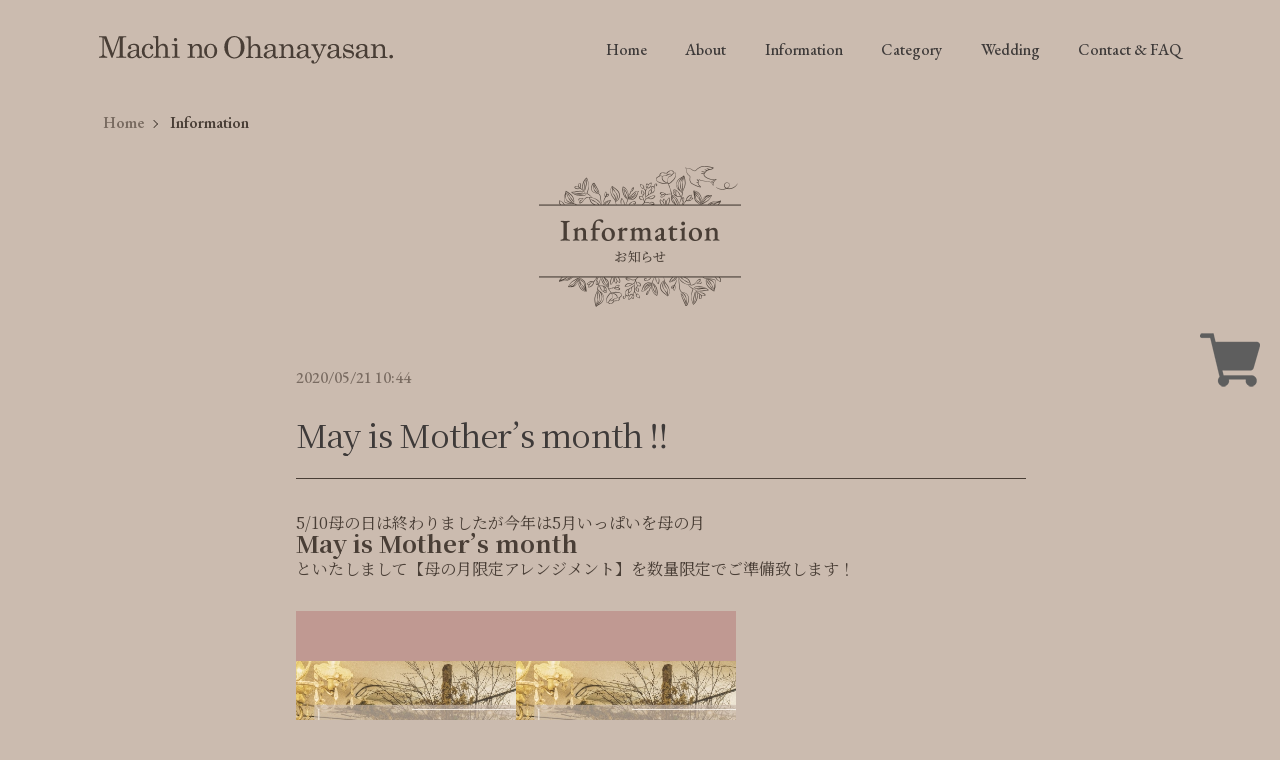

--- FILE ---
content_type: text/css
request_url: https://bourgeon.machinoohanayasan.com/engine/wp-content/themes/machihana/css/common.css
body_size: 16657
content:
@charset "UTF-8";
@import url('https://fonts.googleapis.com/css?family=EB+Garamond:500,600&display=swap');
/*medium:500;semibold:600,*/

@import url('https://fonts.googleapis.com/css?family=Noto+Serif+JP:400,500,600,700&display=swap');
/* ----------------------------------------------------------------------------------------------------
*  基本情報
* --------------------------------------------------------------------------------------------------*/

html,
body {
	height: 100%;
}

html {
	font-size: 62.5%;
	overflow-y: scroll;
}

body,
h1,
h2,
h3,
h4,
h5,
h6,
p,
address,
ul,
ol,
li,
dl,
dt,
dd,
table,
th,
td,
img,
form,
figure {
	margin: 0;
	padding: 0;
	border: none;
	line-height: 100%;
	list-style-type: none;
	font-style: normal;
	text-align: left;
	font-family: 'Noto Serif JP', serif;
	font-weight: 400;
	font-size: 1.6rem;
	color: #493E36;
}

body {
	min-width: 1240px;
}

body.fixed {
	position: fixed;
	width: 100%;
	height: 100vh;
	top: 0;
}

input,
button,
textarea,
select {
	margin: 0;
	padding: 0;
	background: none;
	border: none;
	border-radius: 0;
	outline: none;
	-webkit-appearance: none;
	-moz-appearance: none;
	appearance: none;
}

textarea {
	resize: none;
	background: transparent;
	overflow: auto;
}

iframe {
	border: none;
}

main {
	display: block;
}

*,
*:before,
*:after {
	-webkit-box-sizing: border-box;
	-moz-box-sizing: border-box;
	-o-box-sizing: border-box;
	-ms-box-sizing: border-box;
	box-sizing: border-box;
}

a {
	color: #3E3A39;
}

img {
	max-width: 100%;
	height: auto;
	vertical-align: bottom;
}

.flex {
	display: flex;
}

table {
	width: 100%;
	border-collapse: collapse;
	border-spacing: 0;
}

select {
	-webkit-appearance: none;
	-moz-appearance: none;
	appearance: none;
	border: none;
	outline: none;
	background: transparent;
}

select::-ms-expand {
	display: none;
}

.ttl {
	text-align: center;
}

/* ------------------------------
    clearfix
------------------------------ */

.cf:after {
	content: ".";
	display: block;
	height: 0;
	font-size: 0;
	clear: both;
	visibility: hidden;
}

.cf {
	display: inline-block;
}

/* Hides from IE Mac */

* html .cf {
	height: 1%;
}

.cf {
	display: block;
}

a {
	text-decoration: none;
}

input::placeholder {
	color: #ccc;
}

/* IE */

input:-ms-input-placeholder {
	color: #ccc
}

/* Edge */

input::-ms-input-placeholder {
	color: #ccc
}

.cont_wrap {
	margin-left: 184px;
	width: 834px;
}

.hover:hover {
	opacity: 0.7;
}

/* ------------------------------
    共通パーツ
------------------------------ */

.inner {
	width: 1100px;
	margin: 0 auto;
}

/* ------------------------------
    header
------------------------------ */

header {
	background: #CBBBAF;
	position: fixed;
	width: 100%;
	height: 100px;
	z-index: 9999;
}

header .inner {
	width: 1082px;
	display: flex;
	height: 100px;
	align-items: center;
	justify-content: space-between;
}

header ul {
	display: flex;
	align-items: center;
	width: 575px;
	justify-content: space-between;
}

#nav_main li {
	font-size: 1.6rem;
	font-family: 'EB Garamond', serif;
	font-weight: 500;
	position: relative;
}

#nav_main li.parent{
	cursor: pointer;
}

#nav_main > ul > li {
	padding: 42px 0;
}

#nav_main > ul > li.current a {
	border-bottom: 1px solid #493E36;
}

#nav_main li.active a {
	border-bottom: 1px solid #493E36;
}

#nav_main li a:hover {
	border-bottom: 1px solid #493E36;
}

#nav_main .sub {
	position: absolute;
	width: 120px;
	top: 100%;
	left: 50%;
	transform: translateX(-50%);
	z-index: 10;
	display: none;
	opacity: 0;
	transition: all 0.3s ease-in-out;
}

#nav_main .sub::before {
	content: "";
	display: inline-block;
	width: 0;
	height: 0;
	border-style: solid;
	border-width: 0 8px 9px 8px;
	border-color: transparent transparent #493E36 transparent;
	position: absolute;
	left: 0;
	right: 0;
	margin: auto;
	top: -9px;
}

#nav_main .sub .sub{
	top: 0;
	left: 100%;
	transform: none;
}

#nav_main .sub .sub::before{
	display: none;
}

#nav_main .sub li {
	text-align: center;
}

#nav_main .sub li + li {
	border-top: 1px solid #fff;
}

#nav_main .sub li a {
	display: block;
	color: #fff;
	background: #73655C;
	font-size: 1.3rem;
	padding: .9em 0 .7em;
	border-bottom: none!important;
}

#nav_main .sub li a:hover {
	background: #493E36;
}

/* ------------------------------
   main
------------------------------ */

main {
	padding-top: 100px;
}

/* ------------------------------
    footer
------------------------------ */

footer {
	background: #493E36;
	padding: 58px 0;
}

footer .inner {
	display: flex;
	justify-content: space-between;
}

footer .inner .l_box {
	width: 364px;
}

#ft_nav ul {
	display: flex;
	margin: 25px 0 24px 0;
}

#ft_nav li {
	position: relative;
	color: #fff;
	font-size: 1.2rem;
	padding: 0 21px;
}

#ft_nav li:before {
	position: absolute;
	content: "";
	left: 0;
	top: 0;
	width: 1px;
	height: 12px;
	border-right: 1px solid #fff;
}

#ft_nav li a {
	color: #fff;
	letter-spacing: 0.1rem;
	position: relative;
}

#ft_nav li:last-of-type:after {
	position: absolute;
	content: "";
	right: 0;
	top: 0;
	width: 1px;
	height: 12px;
	border-right: 1px solid #fff;
}

footer small {
	font-size: 1.6rem;
	color: #fff;
	font-family: 'EB Garamond', serif;
}

footer .m_box {
	margin-top: 10px;
}

footer .m_box li a {
	font-size: 1.4rem;
	line-height: 2;
	color: #fff;
	letter-spacing: 0.1rem;
}

footer #instagram {
	position: relative;
	text-align: center;
	width: 258px;
	margin-bottom: 5px;
}

footer #instagram:before {
	position: absolute;
	content: "";
	width: 62px;
	height: 1px;
	border-bottom: 1px solid #fff;
	left: 0;
	top: 10px;
}

footer #instagram:after {
	position: absolute;
	content: "";
	width: 62px;
	height: 1px;
	border-bottom: 1px solid #fff;
	right: 0;
	top: 10px;
}

footer .r_box {
	width: 387px;
	height: 130px;
	position: relative;
	cursor: pointer;
}

footer .r_box a {
	position: relative;
	background: url("../img/bg_bnr.png") left top no-repeat;
	background-size: cover;
	width: 387px;
	height: 130px;
	display: flex;
	align-items: center;
	padding-left: 34px;
}

footer .r_box a:before {
	display: inline-block;
	position: absolute;
	content: "";
	width: 189px;
	height: 122px;
	border-top: 1px solid #fff;
	border-right: 1px solid #fff;
	right: 4px;
	top: 4px;
	transition: width .3s ease;
}

footer .r_box a:after {
	display: inline-block;
	position: absolute;
	content: "";
	width: 189px;
	height: 122px;
	border-bottom: 1px solid #fff;
	border-left: 1px solid #fff;
	left: 4px;
	bottom: 4px;
	transition: width .3s ease;
}

footer .r_box:after {
	position: absolute;
	content: "";
	width: 100%;
	height: 100%;
	left: 0;
	top: 0;
	background: transparent;
	transition: background .3s ease;
}

footer .r_box a .img {
	position: relative;
	z-index: 1;
	position: relative;
	width: 100%;
}

footer .r_box a .img:after {
	position: absolute;
	content: "";
	background: url("../img/ico01.svg") left top no-repeat;
	background-size: cover;
	width: 21px;
	height: 19px;
	right: 30px;
	top: 20px;
}

/* ------------------------------
   共通パーツ
------------------------------ */

.breadcrumbs ul {
	display: flex;
	align-items: center;
	padding: 15px 0;
}

.breadcrumbs li {
	font-family: 'EB Garamond', serif;
	font-weight: 600;
	color: #493E36;
	position: relative;
	padding: 0 13px;
}
.breadcrumbs li:last-child {
	padding-right: 0;
}
.breadcrumbs li:after {
	position: absolute;
	content: '';
	width: 6px;
	height: 6px;
	border: 0px;
	border-top: solid 1px #493E36;
	border-right: solid 1px #493E36;
	-ms-transform: rotate(45deg);
	-webkit-transform: rotate(45deg);
	transform: rotate(45deg);
	top: 50%;
	right: 0;
	margin-top: -2px;
}

.breadcrumbs li:last-of-type:after,
.breadcrumbs li.last::after {
	content: none;
}

.breadcrumbs li a {
	color: #796B61;
}

.breadcrumbs li span.ja{
	font-family: 'Noto Serif JP', serif;
	font-size: 1.3rem;
	display: inline-block;
	line-height: 1;
	font-weight: normal;
}

#pagettl {
	width: 100%;
	height: 250px;
	background-size: cover;
	background-position: center;
	position: relative;
}

#pagettl::before {
	content: "";
	display: block;
	width: 100%;
	height: 100%;
	background: rgba(73, 62, 54, .5);
	position: absolute;
	left: 0;
	top: 0;
}

#pagettl .inner {
	height: 100%;
	display: flex;
	align-items: center;
}

#pagettl .ttl {
	width: 306px;
	height: 182px;
	color: #fff;
	font-size: 2rem;
	border-bottom: 1px solid #fff;
	border: 1px solid #fff;
	text-align: center;
	letter-spacing: 0.08em;
	position: relative;
	display: flex;
	justify-content: center;
	align-items: center;
	flex-direction: column;
}

#pagettl .ttl span.en {
	display: block;
	width: 100%;
	font-family: 'EB Garamond', serif;
	font-size: 7rem;
	font-weight: 500;
	line-height: 1;
	margin-bottom: .3em;
	letter-spacing: 0.05em;
	position: relative;
}

#pagettl .ttl span.ja {
	display: block;
	width: 100%;
	font-size: 4.2rem;
	font-weight: 500;
	letter-spacing: 0.16em;
	position: relative;
}

#pagettl .ttl span:nth-child(2) {
	margin-bottom: 0;
}

#pagettl .ttl span:nth-child(2)::before {
	content: "|";
	font-size: 2rem;
	position: absolute;
	left: 0;
	right: 0;
	margin: 0 auto;
	top: -16px;
	font-weight: 700;
}

#pagettl .ttl:before {
	position: absolute;
	content: "";
	width: 185px;
	height: 160px;
	border-top: 1px solid #fff;
	border-right: 1px solid #fff;
	right: -8px;
	top: -8px;
}

#pagettl .ttl:after {
	position: absolute;
	content: "";
	width: 185px;
	height: 160px;
	border-bottom: 1px solid #fff;
	border-left: 1px solid #fff;
	left: -8px;
	bottom: -8px;

}

#baseMenu .base {
	display: none;
}

#baseMenu .cart {
	position: fixed;
	right: 20px;
	top: 50%;
	transform: translateY(-50%);
}

.btnBase {
	display: none;
}

@media screen and (min-width:769px) {
	footer .r_box:hover:after {
		background: rgba(255, 255, 255, 0.4);
	}
	footer .r_box:hover a:before,
	footer .r_box:hover a:after {
		width: 379px;
	}
}

@media screen and (max-width:768px) {
	.pc {
		display: none;
	}
	body {
		min-width: 100%;
		-webkit-text-size-adjust: 100%;
	}
	.inner {
		width: 100%;
		padding: 0 4%;
	}
	img {
		zoom: 0.75;
	}
	/* ------------------------------
    header
------------------------------ */
	header {
		height: 50px;
		position: fixed;
		top: 0;
		left: 0;
	}
	header #nav_main {
		display: none;
		position: absolute;
		left: 0;
		top: 50px;
		width: 100%;
		height: calc(100vh - 50px);
		background: rgba(203, 187, 175, 0.95);
		overflow-y: scroll;
	}
	header #nav_main.active {
		display: block;
		padding-bottom: 50px;
	}
	header #logo_head {
		width: 100%;
		text-align: center;
	}
	header #logo_head img {
		width: 200px;
		zoom: 1;
	}
	header .inner {
		width: 100%;
		flex-wrap: wrap;
		height: 50px;
	}
	header ul {
		width: 100%;
		flex-wrap: wrap;
		width: 242px;
		margin: 0 auto;
	}
	#nav_main li {
		width: 100%;
		text-align: center;
		position: relative;
		padding: 15px 0;
		font-size: 1.8rem;
	}
	#nav_main > ul > li {
		padding: 15px 0;
	}
	#nav_main li a {
		width: 100%;
		position: relative;
		display: block;
	}
	#nav_main li a:after {
		position: absolute;
		content: "";
		background: url("../img/ico02.svg") left top no-repeat;
		background-size: cover;
		width: 10px;
		height: 10px;
		right: 5px;
		top: 4px;
	}
	#nav_main li.active a,
	#nav_main li a:hover {
		border: none;
	}
	#nav_main li:after {
		position: absolute;
		content: "";
		background: url("../img/bg_line01.svg") left top no-repeat;
		background-size: cover;
		width: 100%;
		height: 3px;
		right: 50%;
		transform: translateX(50%);
		-webkit-transform: translateX(50%);
		-ms-transform: translateX(50%);
		bottom: 0;
	}

	#nav_main .sub {
		display: block;
		opacity: 1;
		position: static;
		width: 100%;
		transform: none;
		margin-top: 10px;
	}
	#nav_main .sub::before {
		content: none;
	}

	#nav_main .sub li {
		text-align: left;
		padding: 0;
		border-top: none!important;
	}
	#nav_main .sub li a {
		display: block;
		color: #3E3A39;
		background: transparent;
		font-size: 1.3rem;
		padding: .9em 1em .7em 1em;
		position: relative;
		width: 100%;
	}
	#nav_main .sub li .acd{
		position: absolute;
		width: 2.2em;
		height: 2.2em;
		right: 0;
		top: 0;
		z-index: 1;
	}
	#nav_main .sub li .acd::before{
    content: "";
    width: 8px;
    height: 8px;
    border-top: 1px solid #3E3A39;
    border-right: 1px solid #3E3A39;
    display: inline-block;
    position: absolute;
    left: 50%;
    top: 14px;
    transform: translateX(-50%)rotate(135deg);
		transition: .3s all;
	}
	#nav_main .sub li .acd-open::before{
    transform: translateX(-50%)rotate(-45deg);
		top: 18px;
	}
	#nav_main .sub li::after,
	#nav_main .sub li a::after{
		content: none;
	}

	#nav_main .sub li a:hover{
		background: transparent;
	}

	#nav_main .sub .sub{
		display: none;
		margin-top: 0;
		margin-bottom: 10px;
		padding-left: 12px;
	}
	#nav_main .sub .sub li{
		width: 100%;
	}
	#nav_main .sub .sub li a{
		font-size: 1.2rem;
		padding: .9em 1em .7em;
/*		border-bottom: 1px solid #3E3A39!important;*/
	}

	header .btn_menu {
		position: fixed;
		top: 11px;
		right: 4%;
		width: 28px;
		height: 28px;
		z-index: 10000;
	}
	header .btn_menu.active {
		width: 22px;
		height: 22px;
	}
	header .btn_menu span {
		position: absolute;
		left: 0;
		display: block;
		width: 100%;
		height: 2px;
		border-radius: 2px;
		background-color: #493E36;
		transition: transform 0.3s ease-out;
	}
	header .btn_menu span:nth-of-type(1) {
		top: 8px;
	}
	header .btn_menu span:nth-of-type(2) {
		top: 16px;
	}
	header .btn_menu.active span:nth-of-type(1) {
		-webkit-transform: translateY(4px) rotate(145deg);
		transform: translateY(4px) rotate(45deg);
	}
	header .btn_menu.active span:nth-of-type(2) {
		-webkit-transform: translateY(-4px) rotate(-45deg);
		transform: translateY(-4px) rotate(-45deg);
	}
	header .btn {
		width: 123px;
		height: 32px;
		margin: 20px auto 50px;
	}
	/* ------------------------------
    main
------------------------------ */
	main {
		padding-top: 50px;
	}
	/* ------------------------------
    footer
------------------------------ */
	footer {
		padding: 35px 0 30px;
	}
	footer .inner {
		padding: 0 8%;
		margin: 0 auto;
		flex-direction: column-reverse;
		flex-wrap: wrap;
	}
	footer .inner .l_box {
		width: 100%;
	}
	#ft_logo {
		text-align: center;
	}
	#ft_nav ul {
		flex-wrap: wrap;
		justify-content: center;
		margin: 35px 0 30px;
	}
	#ft_nav li {
		font-size: 1.1rem;
		padding: 0 10px;
		white-space: nowrap;
	}

	footer .m_box {
		margin-top: 30px;
		padding-bottom: 20px;
		border-bottom: 1px solid #fff;
		text-align: center;
	}
	footer #instagram {
		width: 100%;
		margin-top: 30px;
		margin-bottom: 15px;
	}
	footer #instagram img {
		width:
	}
	footer #instagram:before,
	footer #instagram:after {
		width: calc(50% - 55px);
	}

	footer .m_box ul {
		display: inline-block;
	}
	footer .m_box li a {
		font-size: 1.3rem;
	}

	footer .r_box {
		width: 100%;
		height: auto;
		margin-top: 0;
	}
	footer .r_box a {
		width: 100%;
		height: 96px;
		padding-left: 25px;
	}
	footer .r_box a:before {
		right: 3px;
		top: 3px;
	}
	footer .r_box a:after {
		left: 3px;
		bottom: 3px;
	}
	footer .r_box a:before,
	footer .r_box a:after {
		width: 52%;
		height: calc(100% - 6px);
	}
	footer .r_box a .img:after {
		width: 16px;
		height: 14px;
		background-size: contain;
		right: 15px;
		top: 15px;
	}

	footer small {
		font-size: 1.2rem;
		margin-top: 0;
		text-align: center;
		display: block;
		width: 100%;
	}

	/* ------------------------------
		 共通パーツ
	------------------------------ */
	.breadcrumbs ul {
		display: flex;
		padding: 7px 0;
	}

	.breadcrumbs li {
		font-size: 1.2rem;
		padding: 0 10px;
	}
	.breadcrumbs li:first-child{
		padding-left: 0;
	}
	.breadcrumbs li:after {
		width: 4px;
		height: 4px;
		margin-top: -2px;
	}

	.breadcrumbs li span.ja{
		font-size: 1rem;
	}

	#pagettl {
		height: 180px;
	}
	#pagettl .ttl {
		margin: 0 auto;
		width: 200px;
		height: 120px;
		font-size: 1.5rem;
	}
	#pagettl .ttl span.en {
		font-size: 4.6rem;
	}
	#pagettl .ttl span.ja {
		font-size: 2.6rem;
	}
	#pagettl .ttl:before {
		width: 111px;
		height: 106px;
		right: -6px;
		top: -6px;
	}
	#pagettl .ttl:after {
		width: 111px;
		height: 106px;
		left: -6px;
		bottom: -6px;

	}
	#baseMenu .cart {
		top: inherit;
		bottom: 20px;
		background: rgba(255,255,255,.7);
		right: 0;
		padding: 5px;
		display: flex;
		align-items: center;
		justify-content: center;
	}
}

@media screen and (max-width:350px) {
	#ft_nav ul {
		display: block;
		text-align: center;
	}
	#ft_nav li {
		display: inline-block;
	}
	#ft_nav li + li {
		margin-top: 10px;
	}
	#ft_nav li:after {
		position: absolute;
		content: "";
		right: 0;
		top: 0;
		width: 1px;
		height: 12px;
		border-right: 1px solid #fff;
	}
}

@media screen and (min-width:769px) {
	.sp {
		display: none;
	}
}


--- FILE ---
content_type: text/css
request_url: https://bourgeon.machinoohanayasan.com/engine/wp-content/themes/machihana/css/category.css
body_size: 15927
content:
@charset "UTF-8";
body {
	background-image: url(../img/bg_content01.jpg) !important;
	background-position: left top;
	background-repeat: repeat;
	background-size: 1800px;
}

@media screen and (max-width:768px) {
	body {
		background-size: 100%;
	}
}

/* ------------------------------
  category
------------------------------ */

#area_contents {
	padding: 50px 0 120px;
}

/*area_btn*/

#area_btn {
	margin: 50px 0;
}

#area_btn .btn_wrap {
	display: flex;
	flex-wrap: wrap;
}

#area_btn .btn {
	text-align: center;
}


#area_btn .btn_wrap.col3 .btn {
	width: 356px;
}

#area_btn .btn_wrap.col3 .btn:not(:nth-child(3n)) {
	margin-right: 16px;
}

#area_btn .btn_wrap.col5 .btn {
	width: 207px;
}

#area_btn .btn_wrap.col5 .btn:not(:nth-child(5n)) {
	margin-right: 16px;
}

#area_btn .btn a {
	position: relative;
	background: #4B6051;
	font-size: 1.6rem;
	font-weight: 700;
	color: #fff;
	width: 100%;
	height: 112px;
	display: flex;
	flex-direction: column;
	align-items: center;
	justify-content: center;
	flex-wrap: wrap;
	letter-spacing: 0.2rem;
	transition: background .3s ease;
}

.purpose #area_btn .btn a {
	font-size: 2.2rem;
	line-height: 1.3;
}

#area_btn .btn a::before {
	display: inline-block;
	position: absolute;
	content: "";
	width: 209px;
	height: calc(100% - 8px);
	border-top: 1px solid #fff;
	border-right: 1px solid #fff;
	right: 4px;
	top: 4px;
	transition: width .3s ease;
}

#area_btn .btn a::after {
	display: inline-block;
	position: absolute;
	content: "";
	width: 209px;
	height: calc(100% - 8px);
	border-bottom: 1px solid #fff;
	border-left: 1px solid #fff;
	left: 4px;
	bottom: 4px;
	transition: width .3s ease;
}

#area_btn .col5 .btn a::before,
#area_btn .col5 .btn a::after {
	width: 120px;
}

#area_btn .btn a span {
	display: block;
	width: 100%;
	font-family: 'EB Garamond', serif;
	font-size: 3.6rem;
	font-weight: 500;
	line-height: 1;
	margin-bottom: .3em;
	letter-spacing: 0.05em;
	position: relative;
}

#area_btn .btn a span:nth-child(2) {
	margin-bottom: 0;
}

#area_btn .btn a span:nth-child(2)::before {
	content: "|";
	font-size: 1.2rem;
	position: absolute;
	left: 0;
	right: 0;
	margin: 0 auto;
	top: -8px;
	font-weight: 700;
}

/*area_intro*/

#area_intro {
	margin-bottom: 100px;
}

#area_intro .txt {
	max-width: 672px;
	margin: 0 auto;
	padding: 40px 8px 26px;
	position: relative;
}

#area_intro .txt::before,
#area_intro .txt::after {
	content: "";
	display: block;
	width: 100%;
	background-repeat: no-repeat;
	background-position: center;
	background-size: 100% auto;
	position: absolute;
	left: 0;
}

#area_intro .txt::before {
	height: 19px;
	background-image: url(../img/intro_top.png);
	top: 0;
}

#area_intro .txt::after {
	height: 6px;
	background-image: url(../img/intro_bottom.png);
	bottom: 0;
}

#area_intro .txt p {
	font-size: 1.8rem;
	line-height: 2;
}

/*area_list*/

#area_list {
	display: flex;
	flex-wrap: wrap;
	margin-top: 50px;
}

#area_list > .ttl{
	width: 100%;
	text-align: left;
	position: relative;
	margin-bottom: 35px;
}
#area_list > .ttl .name {
	font-size: 4.2rem;
	font-family: 'EB Garamond', serif;
	letter-spacing: 0.05em;
}
#area_list > .ttl span.ac {
	font-size: 1.6rem;
	padding-left: 25px;
	position: relative;
}

#area_list > .ttl::before {
	position: absolute;
	content: "";
	width: 736px;
	height: 1px;
	border-bottom: 1px solid #493E36;
	top: 13px;
	right: 0;
}

#area_list > .ttl::after {
	position: absolute;
	content: "";
	width: 660px;
	height: 1px;
	border-bottom: 1px solid #493E36;
	top: 16px;
	right: 76px;
}



#area_list .box {
	width: 263px;
	margin-bottom: 45px;
}

#area_list .box + .box {
	margin-left: 15px;
}

#area_list .box:nth-of-type(4n + 1) {
	margin-left: 0;
}

#area_list .box .img {
	position: relative;
	padding: 3px;
	margin-bottom: 15px;
}

#area_list .box .img img {
	width: 100%;
}

#area_list .box .img::before {
	position: absolute;
	content: "";
	width: 93px;
	height: 54px;
	border-top: 1px solid #493E36;
	border-right: 1px solid #493E36;
	top: 0;
	right: 0;
	transition: all .3s ease;
}

#area_list .box .img::after {
	position: absolute;
	content: "";
	width: 93px;
	height: 54px;
	border-bottom: 1px solid #493E36;
	border-left: 1px solid #493E36;
	bottom: 0;
	left: 0;
	transition: all .3s ease;
}

#area_list .box h3 {
	font-size: 1.5rem;
	margin-bottom: .5em;
	text-align: center;
	letter-spacing: 0.2rem;
	line-height: 1.3;
}

#pickupfeed .box .price,
#area_list .box .price {
	font-size: 1.5rem;
	text-align: center;
	line-height: 1.3;
}

/*area_detail*/
#area_detail {
	margin-bottom: 100px;
}
#area_detail .detail_wrap {
	display: flex;
	justify-content: space-between;
}

#area_detail .detail_wrap .img {
	width: 398px;
}

#area_detail .slick-dots {
	display: flex;
	margin-top: 24px;
	flex-wrap: wrap;
}

#area_detail .slick-dots li {
	display: inline-block;
	width: 127px;
	padding: 3px;
	margin-right: 8px;
	margin-bottom: 10px;
	position: relative;
	cursor: pointer;
}

#area_detail .slick-dots li:nth-child(3n) {
	margin-right: 0;
}

#area_detail .slick-dots li::before {
	position: absolute;
	content: "";
	width: 68px;
	height: 39px;
	border-top: 1px solid #493E36;
	border-right: 1px solid #493E36;
	top: 0;
	right: 0;
	transition: all .3s ease;
}

#area_detail .slick-dots li::after {
	position: absolute;
	content: "";
	width: 68px;
	height: 39px;
	border-bottom: 1px solid #493E36;
	border-left: 1px solid #493E36;
	bottom: 0;
	left: 0;
	transition: all .3s ease;
}

#area_detail .slick-dots li.slick-active::before,
#area_detail .slick-dots li.slick-active::after {
	width: 100%;
	height: 100%;
}


#area_detail .detail_wrap .detai_txt {
	width: 625px;
}

#area_detail .detail_wrap .detai_txt .ttl {
	text-align: left;
	font-size: 2.4rem;
	line-height: 1.3;
	margin-bottom: .5em;
	letter-spacing: 0.15em;
}

#area_detail .detail_wrap .detai_txt .price {
	font-size: 2.4rem;
	line-height: 1.3;
	letter-spacing: 0.1em;
}

#area_detail .detail_wrap .detai_txt dl.select {
	display: flex;
	flex-wrap: wrap;
	align-items: center;
	margin-top: 32px;
}

#area_detail .detail_wrap .detai_txt dl.select dt {
	width: 72px;
	font-size: 1.8rem;
	letter-spacing: 0.15em;
	margin-bottom: 10px;
}

#area_detail .detail_wrap .detai_txt dl.select dd {
	width: calc(100% - 72px);
	margin-bottom: 10px;
}

#area_detail .detail_wrap .detai_txt dl.select dd label {
	display: block;
	position: relative;
	width: 243px;
}

#area_detail .detail_wrap .detai_txt dl.select dd select {
	width: 100%;
	background: #fff;
	font-size: 2rem;
	padding: 0 1em;
	height: 2em;
	line-height: 2em;
}

#area_detail .detail_wrap .detai_txt dl.select dd label::before {
	content: '';
	position: absolute;
	width: 0;
	height: 0;
	border-style: solid;
	border-width: 6px 6px 0 6px;
	border-color: #493E36 transparent transparent transparent;
	top: 50%;
	right: 10px;
	margin-top: -2px;
}

#area_detail .detail_wrap .detai_txt .btn a{
	margin-left: 0;
	margin-top: 23px;
}

#area_detail .detail_wrap .detai_txt .btn a span{
	padding-right: 0;
}
#area_detail .detail_wrap .detai_txt .btn a span::after{
	background: url(../img/ico01.svg) left top no-repeat;
	left: auto;
	right: 20px;
}

#area_detail .detail_wrap .detai_txt .txt p{
	font-size: 1.5rem;
	line-height: 2;
	margin-top: 40px;
}
#area_detail .detail_wrap .detai_txt .txt p.att{
	font-size: 1.4rem;
}
#area_detail .detail_wrap .detai_txt .txt p.small{
	font-size: 1.2rem;
	line-height: 1.5;
	color: #796B61;
}
#area_detail .detail_wrap .detai_txt .txt p.small a{
	color: #796B61;
	text-decoration: underline;
}

/*pager*/

.pager {
	display: flex;
	justify-content: center;
	align-items: center;
	margin-top: 50px;
}

.pager li {
	font-family: 'EB Garamond', serif;
	font-weight: 500;
	line-height: 1;
	font-size: 1.8rem;
	text-align: center;
	margin: 0 18px;
	position: relative;
	padding: .2em .5em;
}

.pager li.ja {
	font-family: inherit;
	font-size: 1.6rem;
}

.pager li a {
	display: block;
}

.pager li.current::before {
	content: "";
	display: inline-block;
	width: 12px;
	height: 1px;
	background: #493E36;
	position: absolute;
	left: 0;
	right: 0;
	bottom: 0;
	margin: auto;
}

.pager li.prev,
.pager li.next {
	padding: .2em 1.2em;
}

.pager li.prev {
	margin-right: 80px;
}

.pager li.next {
	margin-left: 80px;
}

.pager2 li.prev {
	margin-right: 30px;
}

.pager2 li.next {
	margin-left: 30px;
}

.pager li.prev::before,
.pager li.next::before {
	content: "";
	display: block;
	width: 12px;
	height: 11px;
	position: absolute;
	top: 7px;
}

.pager li.prev::before {
	background: url(../img/ico02_l.svg) no-repeat left center / 100% 100%;
	left: 0;
}

.pager li.next::before {
	background: url(../img/ico02.svg) no-repeat right center / 100% 100%;
	right: 0;
}

.pager li.prev::after,
.pager li.next::after {
	content: "";
	display: block;
	width: 1px;
	height: 16px;
	background: #493E36;
	position: absolute;
	top: 4px;
}

.pager li.prev::after {
	right: -40px;
}

.pager li.next::after {
	left: -40px;
}

.pager2 li.prev::after {
	right: -20px;
}

.pager2 li.next::after {
	left: -20px;
}

.pager li.prev.nh,
.pager li.next.nh{
	color: #796B61;
}
.pager li.prev.nh a,
.pager li.next.nh a{
	pointer-events: none;
	color: #796B61;
}
.pager li.prev.nh::before{
	background: url(../img/ico02_nh_l.svg) no-repeat left top / contain;
}
.pager li.next.nh::after{
	background: url(../img/ico02_nh.svg) no-repeat left top / contain;
}


.btn.more a {
	position: relative;
	background: #4B6051;
	font-size: 1.6rem;
	font-weight: 700;
	color: #fff;
	width: 320px;
	height: 56px;
	display: flex;
	align-items: center;
	justify-content: center;
	letter-spacing: 0.2rem;
	transition: background .3s ease;
	margin: 50px auto 0;
}

.btn.more a::before {
	display: inline-block;
	position: absolute;
	content: "";
	width: 163px;
	height: 48px;
	border-top: 1px solid #fff;
	border-right: 1px solid #fff;
	right: 4px;
	top: 4px;
	transition: width .3s ease;
}

.btn.more a::after {
	display: inline-block;
	position: absolute;
	content: "";
	width: 163px;
	height: 48px;
	border-bottom: 1px solid #fff;
	border-left: 1px solid #fff;
	left: 4px;
	bottom: 4px;
	transition: width .3s ease;
}

.btn.more a span {
	position: relative;
	width: 100%;
	text-align: center;
}

.btn.more a span::after {
	position: absolute;
	content: "";
	background: url("../img/ico01_l.svg") left top no-repeat;
	background-size: contain;
	width: 11px;
	height: 11px;
	left: 20px;
	top: 3px;
}

#area_detail .detail_wrap .price_del {
	font-size: 2.4rem;
    line-height: 1.3;
    letter-spacing: 0.1em
}
.purchaseElement {

}

.purchaseElement label {
	width: 72px;
	font-size: 1.8rem;
	letter-spacing: 0.15em;
	margin-bottom: 10px;
}

.purchaseElement select {
	width: 100%;
	background: #fff !important;
	font-size: 2rem;
	padding: 0 1em;
	height: 2em;
	line-height: 2em;
}


/*hover*/

@media screen and (min-width:769px) {
	#area_btn .btn a:hover {
		background: #364239;
	}

	#area_btn .col3 .btn a:hover::before,
	#area_btn .col3 .btn a:hover::after {
		width: 348px;
	}
	#area_btn .col5 .btn a:hover::before,
	#area_btn .col5 .btn a:hover::after {
		width: 199px;
	}

	#area_list .box:hover .img::before,
	#area_list .box:hover .img::after,
	#area_detail .slick-dots li:hover::before,
	#area_detail .slick-dots li:hover::after {
		width: 100%;
		height: 100%;
	}

	.btn.more a:hover {
		background: #364239;
	}

	.btn.more a:hover::before,
	.btn.more a:hover::after {
		width: 312px;
	}
}

@media screen and (max-width:768px) {
	/* ------------------------------
		category
	------------------------------ */
	#area_contents {
		padding: 25px 0 60px;
	}

	/*area_btn*/
	#area_btn {
		margin: 0;
		display: block;
	}

	#area_btn .btn {
		width: 100%!important;
		margin-right: 0!important;
	}
	#area_btn .btn + .btn {
		margin-top: 10px;
	}
	#area_btn .btn:not(:nth-child(3n)) {
		margin-right: 0;
	}

	#area_btn .btn a {
		font-size: 1.3rem;
		width: 100%;
		height: 80px;
	}

	.purpose #area_btn .btn a {
		font-size: 1.8rem;
	}

	#area_btn .btn a::before {
		width: 52.7%!important;
		height: calc(100% - 8px);
		right: 2px;
		top: 2px;
	}

	#area_btn .btn a::after {
		width: 52.7%!important;
		height: calc(100% - 8px);
		left: 2px;
		bottom: 2px;
	}

	#area_btn .btn a span {
		font-size: 3rem;
	}

	/*area_intro*/
	#area_intro {
		margin-bottom: 50px;
	}
	#area_intro .txt {
		padding: 20px 8px 13px;
	}
	#area_intro .txt::before {
		height: 0;
		padding-top: 2.8%;
	}
	#area_intro .txt::after {
		height: 0;
		padding-top: .8%;
	}
	#area_intro .txt p {
		font-size: 1.5rem;
		line-height: 1.8;
	}

	/*area_list*/

	#area_list > .ttl{
		margin-bottom: 20px;
	}
	#area_list > .ttl .name {
		font-size: 2.6rem;
	}
	#area_list > .ttl span.ac {
		font-size: 1.2rem;
		padding-left: 10px;
	}

	#area_list > .ttl::before {
		width: calc(100% - 225px);
		top: 11px;
		right: 0;
	}

	#area_list > .ttl::after {
		width: calc(100% - 225px - 20px);
		border-bottom: 1px solid #493E36;
		top: 14px;
		right: 20px;
	}

	#area_list .box {
		width: 48%;
		margin-bottom: 22px;
	}

	#area_list .box + .box {
		margin-left: 0;
	}

	#area_list .box:nth-of-type(4n + 1) {
		margin-left: 0;
	}

	#area_list .box:nth-of-type(odd) {
		margin-right: 4%!important;
	}

	#area_list .box .img {
		padding: 3px;
		margin-bottom: 15px;
	}

	#area_list .box h3 {
		font-size: 1.4rem;
	}

	#area_list .box p {
		font-size: 1.4rem;
	}

	/*area_detail*/
	#area_detail {
		margin-bottom: 50px;
	}
	#area_detail .detail_wrap {
		display: block;
	}

	#area_detail .detail_wrap .img {
		width: 100%;
		margin-bottom: 20px;
	}

	#area_detail .detail_wrap .img img{
		width: 100%;
	}

	#area_detail .slick-dots {
		margin-top: 15px;
	}

	#area_detail .slick-dots li {
		width: 32%;
		margin-right: 2%;
		margin-bottom: 10px;
	}

	#area_detail .detail_wrap .detai_txt {
		width: 100%;
	}

	#area_detail .detail_wrap .detai_txt .ttl {
		font-size: 2rem;
	}

	#area_detail .detail_wrap .detai_txt .price {
		font-size: 2rem;
	}

	#area_detail .detail_wrap .detai_txt dl.select {
		margin-top: 20px;
	}

	#area_detail .detail_wrap .detai_txt dl.select dt {
		width: 64px;
		font-size: 1.5rem;
	}

	#area_detail .detail_wrap .detai_txt dl.select dd {
		width: calc(100% - 64px);
	}

	#area_detail .detail_wrap .detai_txt dl.select dd label {
		max-width: 200px;
	}

	#area_detail .detail_wrap .detai_txt dl.select dd select {
		font-size: 1.6rem;
	}

	#area_detail .detail_wrap .detai_txt .btn a{
		margin-left: 0;
		margin-top: 18px;
	}

	#area_detail .detail_wrap .detai_txt .btn a span{
		padding-right: 0;
	}
	#area_detail .detail_wrap .detai_txt .btn a span::after{
		right: 19px;
	}

	#area_detail .detail_wrap .detai_txt .txt p{
		font-size: 1.4rem;
		margin-top: 20px;
	}
	#area_detail .detail_wrap .detai_txt .txt p.att{
		font-size: 1.3rem;
	}
	#area_detail .detail_wrap .detai_txt .txt p.small{
		font-size: 1.1rem;
	}

	/*pager*/
	.pager {
		margin-top: 30px;
	}

	.pager li {
		font-size: 1.2rem;
		margin: 0 .2em;
	}
	.pager li.current::before {
		width: 8px;
	}
	.pager li.ja{
		font-size: 1.2rem;
	}
	.pager li.prev,
	.pager li.next {
		padding: .2em 1em;
	}
	.pager li.prev {
		margin-right: 4%;
		margin-left: 0;
	}
	.pager li.next {
		margin-left: 4%;
		margin-right: 0;
	}

	.pager li.prev::before,
	.pager li.next::before {
		width: 8px;
		height: 8px;
		top: 5px;
	}

	.pager li.prev::after,
	.pager li.next::after {
		width: 1px;
		height: 8px;
		top: 5px;
	}
	.pager li.prev::after {
		right: -4%;
	}
	.pager li.next::after {
		left: -4%;
	}


	.btn.more a {
		font-size: 1.3rem;
		width: 100%;
		height: 46px;
		margin: 30px auto 0;
	}

	.btn.more a::before {
		width: 52.7%;
		height: calc(100% - 4px);
		right: 2px;
		top: 2px;
	}

	.btn.more a::after {
		width: 52.7%;
		height: calc(100% - 4px);
		left: 2px;
		bottom: 2px;
	}

	.btn.more a span {
		padding-right: 0;
	}

	.btn.more a span::after {
		background-size: contain;
		width: 9px;
		height: 8px;
		right: 19px;
		top: 4px;
	}
	.purchaseElement label {
		font-size: 1.5rem;
		margin-bottom: 0;
	}
	.purchaseElement select {
		font-size: 1.6rem;
	}
	#itemAttention {
		margin-top: 2rem;
	}
}


--- FILE ---
content_type: text/css
request_url: https://bourgeon.machinoohanayasan.com/engine/wp-content/themes/machihana/css/blog.css
body_size: 9915
content:
@charset "UTF-8";
body {
	background-color: #CBBBAF;
  background-image: none !important;
}

/* ------------------------------
  Information
------------------------------ */

#area_contents {
	padding: 20px 0 120px;
}



/*area_list*/

#area_list {
	display: flex;
	flex-wrap: wrap;
	margin-top: 50px;
}

#area_list #about .blog_inner {
	width: 356px;
	margin-bottom: 100px;
	padding: 3px;
	position: relative;
	display: flex;
	flex-direction: column;
	border: none;
	background-color: #fff;
}

.blog_head_image {
	order: 1;
}
.blog_publish {
	order: 2;
	background: #fff;
	margin: 0 !important;
	padding: 30px 18px 0;
}

.blog_publish .publish_date {
	font-family: 'EB Garamond', serif;
font-weight: 500;
line-height: 1;
font-size: 1.6rem !important;
color: #796B61;
margin-bottom: .8em;
}

.blog_title {
	order: 3;
	background: #fff;
	font-size: 1.6rem;
	letter-spacing: -0.05em;
	padding-bottom: .5em;
	padding-left: 18px;
	padding-right: 18px;
}
.blog_contents {
	order: 4;
	background: #fff;
	height: auto !important;
	padding-left: 18px;
	padding-right: 18px;
	padding-bottom: 20px;
}
.blog_contents .read_more {
	position: static !important;
	text-align: right;
	margin-top: 40px;
	padding-top: 0 !important;
}

.blog_contents .read_more a {
	font-family: 'EB Garamond', serif;
	font-weight: 500;
	line-height: 1;
	font-size: 1.6rem;
}

.blog_contents .blog_body .text{
	height: 1.6em !important;
	overflow: hidden;
	position: relative;
	font-size: 1.1rem;
  line-height: 2;
}
.blog_contents .blog_body .text::after {
	content: '…';
	display: inline-block;
	/* position: absolute;
	right: 0;
	top: 0; */
}

#area_list .blog_inner:hover {
	cursor: pointer;
}

#area_list .blog_inner a {
  display: block;
}

#area_list .blog_inner + .blog_inner {
	margin-left: 16px;
}

#area_list .blog_inner:nth-of-type(3n + 1) {
	margin-left: 0;
}

#area_list .blog_inner::before {
	position: absolute;
	content: "";
	width: 93px;
	height: 54px;
	border-top: 1px solid #493E36;
	border-right: 1px solid #493E36;
	top: -4px;
	right: -4px;
	transition: all .3s ease;
}

#area_list .blog_inner::after {
	position: absolute;
	content: "";
	width: 93px;
	height: 54px;
	border-bottom: 1px solid #493E36;
	border-left: 1px solid #493E36;
	bottom: -4px;
	left: -4px;
	transition: all .3s ease;
}

#area_list .blog_head_image img {
	width: 100%;
  height: 356px;
  object-fit: cover;
}

#area_list .blog_inner .txt {
	background: #fff;
	padding: 30px 18px 18px 20px;
}

#area_list .blog_inner .txt p {
	font-size: 1.1rem;
	line-height: 2;
}

#area_list .blog_inner .txt .date {
	font-family: 'EB Garamond', serif;
	font-weight: 500;
	line-height: 1;
	font-size: 1.6rem;
	color: #796B61;
	margin-bottom: .8em;
}

#area_list .blog_inner .txt .infottl {
	font-size: 1.6rem;
	letter-spacing: -0.05em;
	margin-bottom: .5em;
}

#area_list .blog_inner .txt .more {
	font-family: 'EB Garamond', serif;
	font-weight: 500;
	line-height: 1;
	font-size: 1.6rem;
	text-align: right;
	margin-top: 40px;
}


/*area_detail*/
#area_list.info {
	justify-content: center;
}
#area_list #about.blogDetail {

}
#area_list #about.blogDetail .blog_inner {
	width: 730px;
	margin-left: auto;
	margin-right: auto;
	border: none !important;
	background: none;
}
#area_list #about.blogDetail .blog_inner:hover {
	cursor: inherit;
}
#area_list #about.blogDetail .blog_inner::before,
#area_list #about.blogDetail .blog_inner::after {
	display: none;
}

#area_list #about.blogDetail .blog_contents {
	display: flex;
	flex-direction: column;
	background: none;
}
#area_list #about.blogDetail .blog_contents .blog_title{
	order: 2;
	background: none;
	padding: 0;
}

#area_list #about.blogDetail .blog_contents .blog_title h2 {
	font-size: 3.2rem;
	line-height: 1.5;
	width: 730px;
	border-bottom: 1px solid #493E36;
	padding-bottom: 20px;
	margin: 0 auto 36px;
}

#area_list #about.blogDetail .blog_contents .blog_publish{
	order: 1;
	background: none;
	padding: 0;
}
#area_list #about.blogDetail .blog_contents .blog_publish .publish_date {
	font-family: 'EB Garamond', serif;
	font-weight: 500;
	line-height: 1;
	font-size: 2.1rem;
	color: #796B61;
	margin-bottom: 1.5em;
}
#area_list #about.blogDetail .blog_contents .blog_body{
	order: 3;
	background: none;
	padding: 0;
}

#area_list #about.blogDetail .blog_contents .blog_body .text {
	height: auto !important;
}

#area_list #about.blogDetail .blog_contents .blog_body .text::after {
	display: none;
	padding: 0;
}
#area_list #about.blogDetail .blog_contents .social{
	display: none;
	background: none;
	padding: 0;
}

/*pager*/

.pager {
	display: flex;
	justify-content: center;
	align-items: center;
	border-top: 1px solid #493E36;
	padding-top: 20px;
}

.pager li {
	font-family: 'EB Garamond', serif;
	font-weight: 500;
	line-height: 1;
	font-size: 1.8rem;
	text-align: center;
	margin: 0 18px;
	position: relative;
	padding: .2em .5em;
}

.pager li.ja {
	font-family: inherit;
	font-size: 1.6rem;
}

.pager li a {
	display: block;
}

.pager li.current::before {
	content: "";
	display: inline-block;
	width: 12px;
	height: 1px;
	background: #493E36;
	position: absolute;
	left: 0;
	right: 0;
	bottom: 0;
	margin: auto;
}

.pager li.prev,
.pager li.next {
	padding: .2em 1.2em;
}

.pager li.prev {
	margin-right: 50px;
}

.pager li.next {
	margin-left: 50px;
}

.pager2 li.prev {
	margin-right: 30px;
}

.pager2 li.next {
	margin-left: 30px;
}

.pager li.prev::before,
.pager li.next::before {
	content: "";
	display: block;
	width: 12px;
	height: 11px;
	position: absolute;
	top: 7px;
}

.pager li.prev::before {
	background: url(../img/ico02_l.svg) no-repeat left center / 100% 100%;
	left: 0;
}

.pager li.next::before {
	background: url(../img/ico02.svg) no-repeat right center / 100% 100%;
	right: 0;
}

/*
.pager li.prev::after,
.pager li.next::after {
	content: "";
	display: block;
	width: 1px;
	height: 16px;
	background: #493E36;
	position: absolute;
	top: 4px;
}

.pager li.prev::after {
	right: -40px;
}

.pager li.next::after {
	left: -40px;
}
*/

.pager2 li.prev::after,
.pager2 li.next::after {
	content: "";
	display: block;
	width: 1px;
	height: 16px;
	background: #493E36;
	position: absolute;
	top: 4px;
}

.pager2 li.prev::after {
	right: -20px;
}

.pager2 li.next::after {
	left: -20px;
}

.pager li.prev.nh,
.pager li.next.nh {
	color: #796B61;
}

.pager li.prev.nh a,
.pager li.next.nh a {
	pointer-events: none;
	color: #796B61;
}

.pager li.prev.nh::before {
	background: url(../img/ico02_nh_l.svg) no-repeat left top / contain;
}

.pager li.next.nh::after {
	background: url(../img/ico02_nh.svg) no-repeat left top / contain;
}

#area_list .main #about {
  display: flex;
  flex-wrap: wrap;
}



/*hover*/

@media screen and (min-width:769px) {

	#area_list .blog_inner:hover::before,
	#area_list .blog_inner:hover::after {
		width: 100%;
		height: 100%;
	}

}


@media screen and (max-width:768px) {
	#area_contents {
		padding: 20px 0 60px;
	}
	/*area_list*/
	#area_list{
		margin-top: 25px;
	}

	#area_list .blog_inner {
		width: 48%;
		margin-bottom: 22px;
	}

	#area_list .blog_inner + .blog_inner {
		margin-left: 0;
	}

	#area_list .blog_inner:nth-of-type(3n + 1) {
		margin-left: 0;
	}

	#area_list .blog_inner:nth-of-type(odd) {
		margin-right: 4%!important;
	}

	#area_list .blog_inner .txt	{
		padding: 15px 9px 9px 10px;
	}
	#area_list .blog_inner .txt p {
		font-size: 1rem;
		line-height: 1.6;
	}

	#area_list .blog_inner .txt .date {
		font-size: 1.4rem;
		margin-bottom: .5em;
	}

	#area_list .blog_inner .txt .infottl {
		font-size: 1.4rem;
		line-height: 1.6;
	}

	#area_list .blog_inner .txt .more {
		font-size: 1.4rem;
		margin-top: 20px;
	}


	/*area_detail*/
	#area_detail {
		margin-top: 25px;
		margin-bottom: 10px;
	}

	#area_detail .head{
		width: 100%;
		padding-bottom: 10px;
		margin: 0 auto 20px;
	}
	#area_detail .head .date{
		font-size: 1.8rem;
		margin-bottom: 1em;
	}
	#area_detail .head .infottl{
		font-size: 2rem;
	}

	#area_detail .cnt{
		width: 100%;
		padding-bottom: 45px;
	}
	#area_detail .cnt h2{
		font-size: 1.8rem;
	}
	#area_detail .cnt p{
		font-size: 1.4rem;
	}
	#area_detail .cnt p:not(:last-child){
		margin-bottom: 15px;
	}

	/*pager*/
	.pager {
		margin-top: 30px;
	}

	.pager li {
		font-size: 1.2rem;
		margin: 0 .2em;
	}
	.pager li.current::before {
		width: 8px;
	}
	.pager li.ja {
		font-size: 1.2rem;
	}
	.pager li.prev,
	.pager li.next {
		padding: .2em 1em;
	}
	.pager li.prev {
		margin-right: 4%;
		margin-left: 0;
	}
	.pager li.next {
		margin-left: 4%;
		margin-right: 0;
	}

	.pager li.prev::before,
	.pager li.next::before {
		width: 8px;
		height: 8px;
		top: 5px;
	}

	.pager li.prev::after,
	.pager li.next::after {
		width: 1px;
		height: 8px;
		top: 5px;
	}
	.pager li.prev::after {
		right: -4%;
	}
	.pager li.next::after {
		left: -4%;
	}

	#area_list .main #about {
		justify-content: space-between;
	}
  #area_list #about .blog_inner {
		width: 47.6%;
		margin-right: 0 !important;
		margin-bottom: 30px;
	}
	#area_list .blog_head_image img {
		height: 56vw;
	}
	.blog_publish {
		padding: 15px 9px 0;
	}
	.blog_publish .publish_date {
		font-size: 1.4rem !important
	}
	.blog_title {
		padding-left: 9px;
		padding-right: 9px;
	}
	#area_list .blog_inner a {
		font-size: 1.4rem;
    line-height: 1.6;
	}
	.blog_publish .publish_date {
		margin-bottom: .4em;
	}
	.blog_contents {
		padding-left: 9px;
		padding-right: 9px;
		padding-bottom: 10px;
	}
	.blog_contents .read_more {
		margin-top: 20px;
	}

	/*area_detail*/
	#area_list #about.blogDetail .blog_contents {
		padding-left: 0;
		padding-right: 0;
	}
	#area_list #about.blogDetail .blog_inner {
		width: 100%;
	}
	#area_list #about.blogDetail .blog_contents .blog_title h2 {
		width: 100%;
	}
	#area_list #about.blogDetail .blog_contents .blog_publish .publish_date {
		font-size: 1.8rem !important;
    margin-bottom: 0;
	}
	#area_list #about.blogDetail .blog_title a {
		 font-size: 2rem;
	}
	#area_list #about.blogDetail .blog_contents .blog_title h2 {
		padding-bottom: 10px;
    margin: 0 auto 14px;
	}
}


--- FILE ---
content_type: image/svg+xml
request_url: https://bourgeon.machinoohanayasan.com/engine/wp-content/themes/machihana/img/bnr_txt.svg
body_size: 9389
content:
<svg xmlns="http://www.w3.org/2000/svg" viewBox="0 0 214.37 55.08"><defs><style>.cls-1{fill:#493e36;}</style></defs><g id="レイヤー_2" data-name="レイヤー 2"><g id="home"><path class="cls-1" d="M13.57,27.44H0V26.06H2.25a3,3,0,0,0,1.43-.28A.85.85,0,0,0,4.21,25V3.56C4.21,2.52,3.6,2,2.4,2H0V.62H14a10,10,0,0,1,6.22,1.74A5.57,5.57,0,0,1,22.5,7,5.27,5.27,0,0,1,21,10.83a10.61,10.61,0,0,1-4.59,2.52Q23.95,15,24,20.25a6.13,6.13,0,0,1-2.81,5.15A12.65,12.65,0,0,1,13.57,27.44ZM8,3.34v9.58H13.1q5.12,0,5.12-5.88c0-2.06-.56-3.43-1.67-4.14Q15.13,2,11.32,2a24.64,24.64,0,0,0-2.5.09C8.29,2.15,8,2.56,8,3.34Zm5.52,11H8V24.6c0,1,.65,1.46,2,1.46h3.27q6.32,0,6.31-5.88A5.74,5.74,0,0,0,18,15.86,6.05,6.05,0,0,0,13.54,14.3ZM38,0a11.76,11.76,0,0,1,9,4A14.32,14.32,0,0,1,50.7,14,14.31,14.31,0,0,1,47.07,24.1a11.59,11.59,0,0,1-8.86,3.95,11.43,11.43,0,0,1-8.82-4A14.59,14.59,0,0,1,25.8,13.94,14.25,14.25,0,0,1,29.41,4,11.26,11.26,0,0,1,38,0Zm8.09,14.19q0-12.78-7.8-12.77a6.78,6.78,0,0,0-3.9,1.16,7.9,7.9,0,0,0-2.74,3.34,12.41,12.41,0,0,0-1,3.41,29.11,29.11,0,0,0-.33,4.57q0,12.73,7.84,12.74a6.59,6.59,0,0,0,5.86-3.16c1.37-2.11,2-5.2,2-9.29ZM52.08,2V.62H64.49V2H62c-1.21,0-1.81.42-1.81,1.27V18.51c0,2.56.56,4.46,1.68,5.68S64.77,26,67.14,26a7.87,7.87,0,0,0,5.55-1.85,6.58,6.58,0,0,0,2-5.08V6.71c0-3.14-1-4.71-3.08-4.71h-1V.62H80.71V2H80q-3.37,0-3.38,3.55V18.8A8.81,8.81,0,0,1,74,25.58Q71.35,28,66.59,28q-10.23,0-10.23-8.46V3.27c0-.85-.57-1.27-1.71-1.27ZM90,14.3V24.79c0,.84.48,1.27,1.42,1.27h2.87v1.38H81.83V26.06h2.65c1.14,0,1.71-.43,1.71-1.27V3.34a1.25,1.25,0,0,0-.38-1A2.24,2.24,0,0,0,84.48,2H81.83V.62H95.7a9.8,9.8,0,0,1,6.24,1.78,5.81,5.81,0,0,1,2.25,4.82,5.62,5.62,0,0,1-1.67,4.14,7,7,0,0,1-3,1.74,21.75,21.75,0,0,1-4,.69,12.16,12.16,0,0,1,3.59,1.45,5.18,5.18,0,0,1,2.14,3.16c1.14,4.6,2.13,6.89,3,6.89.46,0,.84-.33,1.14-1a6.77,6.77,0,0,0,.46-2.76h1.23q0,6.21-4.57,6.21a3.88,3.88,0,0,1-3.14-1.42,6.11,6.11,0,0,1-1.18-4q0-4.17-1.16-6-1.35-2-4.83-2ZM91.27,2C90.45,2.15,90,2.58,90,3.3v9.62h3.2q3.55,0,5.17-1.29A5,5,0,0,0,100,7.44q0-3.53-1.88-4.65c-.9-.53-2.56-.79-5-.79q-1.64,0-1.89,0Zm39.59,26H129.7l-1.38-4.54a10.29,10.29,0,0,1-3.21,3.41A7.82,7.82,0,0,1,120.88,28a11.7,11.7,0,0,1-9-3.91,14.22,14.22,0,0,1-3.57-10,14.5,14.5,0,0,1,3.81-10.2A11.21,11.21,0,0,1,120.55,0a9,9,0,0,1,3.71.76,16,16,0,0,1,3,1.93L128.76,0H130l.65,10.74h-1.12a18.33,18.33,0,0,0-3.52-7,6.71,6.71,0,0,0-5.16-2.3,7,7,0,0,0-6.56,4.2,11.92,11.92,0,0,0-1.07,3.51,31,31,0,0,0-.35,5q0,12.63,7.88,12.63a6.33,6.33,0,0,0,4.73-1.84,6.46,6.46,0,0,0,1.8-4.73V17.71c0-.85-.66-1.27-2-1.27H123V15.17h11.29v1.27h-1.53q-1.92,0-1.92,1.38Zm4.65-26V.62h21.23l.54,9h-1.23a13.07,13.07,0,0,0-2.22-5.84A5.08,5.08,0,0,0,149.66,2H144.4a1.17,1.17,0,0,0-1.31,1.34v9.54h2.32a3.83,3.83,0,0,0,3.12-1.34,6.15,6.15,0,0,0,1.13-4h1.27V20h-1.27q0-5.73-4.43-5.73h-2.14V24.86q0,1.2,1.71,1.2H149q6.78,0,7.77-8.6H158l-.43,10h-22.1V26.06h1.81c1.31,0,2-.49,2-1.46V3.34c0-.9-.53-1.34-1.6-1.34ZM172,0a11.76,11.76,0,0,1,9,4A14.32,14.32,0,0,1,184.68,14a14.31,14.31,0,0,1-3.63,10.06,11.58,11.58,0,0,1-8.85,3.95,11.4,11.4,0,0,1-8.82-4,14.55,14.55,0,0,1-3.6-10.12A14.26,14.26,0,0,1,163.4,4,11.24,11.24,0,0,1,172,0Zm8.1,14.19q0-12.78-7.81-12.77a6.78,6.78,0,0,0-3.9,1.16,7.9,7.9,0,0,0-2.74,3.34,12.41,12.41,0,0,0-1,3.41,30.43,30.43,0,0,0-.32,4.57q0,12.73,7.84,12.74a6.6,6.6,0,0,0,5.86-3.16c1.36-2.11,2.05-5.2,2.05-9.29ZM186.28,2V.62h6.46l16.15,21.05V6.42q0-4.45-4-4.46V.62h9.44V2H214a3.29,3.29,0,0,0-2.61,1.08,4.46,4.46,0,0,0-.94,3V27.44h-1.71L192,5.52V21.67c0,2.92,1.52,4.39,4.54,4.39v1.38H186.28V26.06a4,4,0,0,0,4.17-4.18V3.7l-1.16-1.2a2.89,2.89,0,0,0-1.78-.5Z"/><path class="cls-1" d="M2.69,41.05v-.72H7.51v.74H6.89a1.83,1.83,0,0,0-.69.09c-.14.05-.21.18-.21.38a1.37,1.37,0,0,0,.08.37l.12.37,2.94,9.15L11.71,43c-.2-.61-.33-1-.41-1.19a1,1,0,0,0-1-.72H9.19v-.74h6v.74h-.88a2.06,2.06,0,0,0-.81.11.41.41,0,0,0-.24.42l.06.37,3,9.46,2.44-8.2a2.59,2.59,0,0,0,.16-.95,1.07,1.07,0,0,0-1.21-1.21h-.43v-.74h4.51v.72a2.13,2.13,0,0,0-1.37.64,4.28,4.28,0,0,0-.7,1.54L16.2,55.08h-.67L12.2,44.5,9,55.08H8.29l-4-12.8a2.11,2.11,0,0,0-.54-1A1.63,1.63,0,0,0,2.69,41.05Zm19.85,0v-.74H34l.29,4.86h-.66A7,7,0,0,0,32.39,42a2.73,2.73,0,0,0-2.24-1H27.32a.63.63,0,0,0-.71.72v5.13h1.25a2.07,2.07,0,0,0,1.68-.72A3.32,3.32,0,0,0,30.15,44h.68v6.7h-.68c0-2.06-.8-3.09-2.38-3.09H26.61v5.72c0,.43.31.65.92.65h2.25c2.43,0,3.82-1.55,4.17-4.63h.7l-.23,5.37H22.54V54h1c.7,0,1.06-.26,1.06-.79V41.79c0-.48-.29-.72-.86-.72Zm13,0v-.74H43a7.27,7.27,0,0,1,2.24.3,5,5,0,0,1,1.85,1.18,7.47,7.47,0,0,1,2.19,5.7,7.91,7.91,0,0,1-1.45,5,5.85,5.85,0,0,1-4.07,2.21l-.77.06-.77,0H35.53V54H36.9q.93,0,.93-.69V41.71c0-.43-.27-.64-.81-.64Zm6.89,0H40.78c-.58,0-.88.23-.88.7V53.3c0,.47.36.71,1.08.71h1.23a4.17,4.17,0,0,0,3.59-1.52,8.07,8.07,0,0,0,1.11-4.75,9.26,9.26,0,0,0-1.09-5.05A3.82,3.82,0,0,0,42.42,41.07Zm7.69,0v-.74h7.45a7.34,7.34,0,0,1,2.25.3,5,5,0,0,1,1.85,1.18,7.46,7.46,0,0,1,2.18,5.7,7.85,7.85,0,0,1-1.45,5,5.83,5.83,0,0,1-4.07,2.21l-.77.06-.77,0H50.11V54h1.36c.63,0,.94-.23.94-.69V41.71c0-.43-.27-.64-.82-.64Zm6.89,0H55.36c-.59,0-.88.23-.88.7V53.3c0,.47.36.71,1.07.71h1.23a4.16,4.16,0,0,0,3.59-1.52,8.07,8.07,0,0,0,1.11-4.75,9.17,9.17,0,0,0-1.09-5.05A3.81,3.81,0,0,0,57,41.07Zm7.7,0v-.74h6.66v.74H70.23a1.61,1.61,0,0,0-1,.18,1.2,1.2,0,0,0-.19.79V53a2,2,0,0,0,.08.66c.11.25.42.38.94.38h1.27v.74H64.7V54H66a1.29,1.29,0,0,0,.86-.2A1.24,1.24,0,0,0,67,53V42a1.08,1.08,0,0,0-.18-.76,1.64,1.64,0,0,0-1-.21Zm7.34,0v-.74h3.47L84.2,51.64V43.45q0-2.4-2.13-2.4v-.72h5.07v.74H87a1.77,1.77,0,0,0-1.41.58,2.43,2.43,0,0,0-.5,1.62V54.75h-.92L75.1,43v8.68A2.13,2.13,0,0,0,77.54,54v.74H72V54a2.16,2.16,0,0,0,2.25-2.25V42l-.63-.65a1.52,1.52,0,0,0-1-.27Zm28,14h-.62l-.74-2.44A5.57,5.57,0,0,1,97,54.45a4.15,4.15,0,0,1-2.27.61A6.28,6.28,0,0,1,89.85,53a7.66,7.66,0,0,1-1.93-5.37,7.83,7.83,0,0,1,2-5.49A6,6,0,0,1,94.52,40a4.73,4.73,0,0,1,2,.41,8.31,8.31,0,0,1,1.62,1l.8-1.44h.66l.35,5.77h-.6A9.79,9.79,0,0,0,97.45,42a3.61,3.61,0,0,0-2.77-1.24A3.77,3.77,0,0,0,91.14,43a6.32,6.32,0,0,0-.57,1.88,16.08,16.08,0,0,0-.19,2.69c0,4.52,1.41,6.79,4.24,6.79a3.38,3.38,0,0,0,2.54-1,3.46,3.46,0,0,0,1-2.55V49.52q0-.69-1-.69H95.85v-.68h6.06v.68h-.81c-.69,0-1,.25-1,.75Zm15.24,0a4.2,4.2,0,0,1-3.08-1.17,4.14,4.14,0,0,1-.31-5.46,8.12,8.12,0,0,1,2.65-2,11.93,11.93,0,0,1-.66-1.6,5.11,5.11,0,0,1-.28-1.62,3,3,0,0,1,1-2.29,3.44,3.44,0,0,1,2.47-.92,3.23,3.23,0,0,1,2.16.68,2.3,2.3,0,0,1,.82,1.89q0,2.28-3.45,3.86c.67,1.16,1.15,2,1.42,2.37a27.92,27.92,0,0,0,2,2.71,5.62,5.62,0,0,0,1.52-3.12,1,1,0,0,0-.39-.82,1.75,1.75,0,0,0-1.13-.32h-.52v-.68h5.42v.68h-.41c-.87,0-1.65.69-2.32,2.07a16,16,0,0,1-1.66,2.75,7,7,0,0,0,1.24,1,2.19,2.19,0,0,0,1.12.32c.87,0,1.39-.7,1.54-2.11H125A4.45,4.45,0,0,1,124.3,54a2.41,2.41,0,0,1-2,1,4.83,4.83,0,0,1-3.09-1.58,8.1,8.1,0,0,1-1.88,1.2A5.05,5.05,0,0,1,115.3,55Zm-.39-7.82c-1.39.78-2.09,1.69-2.09,2.73a4.14,4.14,0,0,0,1,2.61,3,3,0,0,0,2.38,1.33,4.14,4.14,0,0,0,2.5-1c-.5-.6-1-1.25-1.49-2-.32-.47-.72-1.08-1.18-1.85S115.18,47.69,114.91,47.2Zm.61-3.13a9.16,9.16,0,0,0,.7,1.6A5.24,5.24,0,0,0,118,44.5a2.59,2.59,0,0,0,.65-1.79,2.09,2.09,0,0,0-.47-1.43,1.56,1.56,0,0,0-1.23-.52,1.71,1.71,0,0,0-1.24.47,1.78,1.78,0,0,0-.48,1.32,4.86,4.86,0,0,0,.26,1.52Zm26,10.68h-7.3V54h1.21a1.67,1.67,0,0,0,.77-.15.46.46,0,0,0,.28-.42V41.91c0-.56-.32-.84-1-.84h-1.29v-.74h7.53a5.42,5.42,0,0,1,3.35.93,3,3,0,0,1,1.22,2.5,2.85,2.85,0,0,1-.83,2.06A5.83,5.83,0,0,1,143,47.18c2.72.58,4.08,1.82,4.08,3.7a3.29,3.29,0,0,1-1.52,2.77A6.76,6.76,0,0,1,141.51,54.75Zm-3-13v5.15h2.73c1.84,0,2.75-1,2.75-3.16a2.44,2.44,0,0,0-.89-2.22,5.61,5.61,0,0,0-2.81-.49,11.28,11.28,0,0,0-1.35,0C138.66,41.15,138.52,41.37,138.52,41.79Zm3,5.89h-3v5.54c0,.53.35.79,1,.79h1.76q3.39,0,3.39-3.17a3.11,3.11,0,0,0-.85-2.32A3.28,3.28,0,0,0,141.49,47.68Zm10.88,0v5.64c0,.46.26.69.76.69h1.55v.74H148V54h1.43c.61,0,.92-.23.92-.69V41.79a.68.68,0,0,0-.21-.57,1.25,1.25,0,0,0-.71-.15H148v-.74h7.46a5.3,5.3,0,0,1,3.35,1,3.14,3.14,0,0,1,1.21,2.6,3,3,0,0,1-.89,2.22,3.89,3.89,0,0,1-1.6.94,12.26,12.26,0,0,1-2.15.37,6.74,6.74,0,0,1,1.93.78,2.77,2.77,0,0,1,1.15,1.7c.61,2.47,1.15,3.71,1.6,3.71.25,0,.45-.19.62-.55a3.74,3.74,0,0,0,.24-1.48h.66c0,2.22-.82,3.33-2.45,3.33a2.07,2.07,0,0,1-1.69-.76,3.26,3.26,0,0,1-.64-2.16,6,6,0,0,0-.62-3.2,2.88,2.88,0,0,0-2.6-1.1Zm.67-6.59c-.45.06-.67.29-.67.68v5.17h1.72a4.47,4.47,0,0,0,2.78-.69,2.7,2.7,0,0,0,.87-2.25,2.66,2.66,0,0,0-1-2.5,5.67,5.67,0,0,0-2.67-.43c-.58,0-.92,0-1,0Zm9.17,0v-.74h6.65v.74h-1.13a1.63,1.63,0,0,0-1,.18,1.21,1.21,0,0,0-.18.79V53a1.76,1.76,0,0,0,.08.66c.1.25.41.38.93.38h1.27v.74h-6.65V54h1.27a1.26,1.26,0,0,0,.85-.2,1.24,1.24,0,0,0,.2-.84V42a1.08,1.08,0,0,0-.18-.76,1.62,1.62,0,0,0-1-.21Zm7.3,0v-.74H177a7.27,7.27,0,0,1,2.24.3,5.11,5.11,0,0,1,1.86,1.18,7.5,7.5,0,0,1,2.18,5.7,7.85,7.85,0,0,1-1.45,5,5.85,5.85,0,0,1-4.07,2.21l-.77.06-.77,0h-6.67V54h1.36c.63,0,.94-.23.94-.69V41.71c0-.43-.27-.64-.82-.64Zm6.88,0h-1.64c-.58,0-.87.23-.87.7V53.3c0,.47.35.71,1.07.71h1.23a4.16,4.16,0,0,0,3.59-1.52,8.07,8.07,0,0,0,1.11-4.75,9.17,9.17,0,0,0-1.09-5.05A3.81,3.81,0,0,0,176.39,41.07ZM184.1,54c.9,0,1.58-.59,2.05-1.76L191.07,40h.64l5.19,13.2a1.22,1.22,0,0,0,1.27.8h.45v.74h-5.76V54h.47c1,0,1.52-.21,1.52-.61a.74.74,0,0,0-.08-.35L193.58,50h-5.71l-.67,1.77a4.72,4.72,0,0,0-.19.59,2.32,2.32,0,0,0-.08.58.93.93,0,0,0,.48.76,2.21,2.21,0,0,0,1.28.34h.48v.74H184V54Zm9.19-4.79-2.52-6.41-2.57,6.41Zm6-8.15v-.74H206v.74h-1.6c-.5,0-.76.23-.76.68V53.4c0,.4.39.61,1.17.61h2a3.38,3.38,0,0,0,2.73-1.16A7.81,7.81,0,0,0,211,49.19h.68l-.31,5.56h-12V54h1.19a1.33,1.33,0,0,0,.84-.21.93.93,0,0,0,.25-.75V41.77c0-.47-.21-.7-.64-.7Z"/></g></g></svg>

--- FILE ---
content_type: image/svg+xml
request_url: https://bourgeon.machinoohanayasan.com/engine/wp-content/themes/machihana/img/instagram.svg
body_size: 4677
content:
<svg xmlns="http://www.w3.org/2000/svg" viewBox="0 0 110.74 19.81"><defs><style>.cls-1{fill:#fff;}</style></defs><g id="レイヤー_2" data-name="レイヤー 2"><g id="home"><path class="cls-1" d="M28,4.69c0,1.52,0,3.07,0,4.65v.88c0,1.54,0,3.11,0,4.65l1.67.17v.58H24.9V15l1.67-.17c.05-1.52.05-3.08.05-4.65V9.34c0-1.55,0-3.12-.05-4.65L24.9,4.51V4h4.76v.56Z"/><path class="cls-1" d="M41.32,15.11v.51H37.4v-.51l1.36-.2c0-.88,0-2.11,0-2.94v-1.6c0-1.67-.48-2.21-1.5-2.21a3.9,3.9,0,0,0-2.63,1.28V12c0,.82,0,2,0,2.93l1.27.21v.51H32.05v-.51l1.35-.2c0-.89.05-2.12.05-2.94v-.88c0-1,0-1.68-.07-2.43L32,8.54V8l2.3-.85.23.16.12,1.48a4.57,4.57,0,0,1,3.2-1.65c1.46,0,2.2.88,2.2,3.13V12c0,.83,0,2,.05,2.93Z"/><path class="cls-1" d="M47.18,11c1.69.62,2.33,1.39,2.33,2.47,0,1.26-1.1,2.41-3.28,2.41a5.66,5.66,0,0,1-2.56-.62l-.06-1.87h.76l.36,1.55a3.61,3.61,0,0,0,1.5.3c1.43,0,2.1-.59,2.1-1.45s-.5-1.19-1.67-1.62l-.8-.31c-1.28-.46-2.11-1.13-2.11-2.32s1-2.33,2.93-2.33a4.45,4.45,0,0,1,2.4.69L49,9.58h-.71L48,8.16a2.71,2.71,0,0,0-1.34-.35c-1.17,0-1.76.54-1.76,1.33s.45,1.15,1.63,1.6Z"/><path class="cls-1" d="M56.71,15a2.45,2.45,0,0,1-1.92.8c-1.21,0-1.89-.65-1.89-2,0-.4,0-.77,0-1.4V8.13H51.35v-.6L53,7.34,53.37,5h.88l-.1,2.42h2.4v.74H54.14v5.63c0,1,.38,1.35,1,1.35a2,2,0,0,0,1.21-.47Z"/><path class="cls-1" d="M66.49,15a1.55,1.55,0,0,1-1.39.8,1.47,1.47,0,0,1-1.47-1.42c-1,1-1.62,1.45-2.66,1.45a2.08,2.08,0,0,1-2.3-2.11c0-1.07.62-1.86,2.8-2.64.62-.19,1.39-.42,2.13-.58V10c0-1.76-.53-2.19-1.75-2.19A3.43,3.43,0,0,0,60.73,8l-.35,1.19c-.13.46-.37.7-.78.7a.64.64,0,0,1-.71-.61c.34-1.31,1.59-2.09,3.28-2.09s2.64.8,2.64,2.88v3.79c0,.93.26,1.22.69,1.22a.93.93,0,0,0,.72-.39ZM63.6,11a17.56,17.56,0,0,0-1.8.58c-1.55.59-1.84,1.27-1.84,1.91a1.3,1.3,0,0,0,1.48,1.39c.67,0,1.13-.29,2.16-1.11Z"/><path class="cls-1" d="M76.06,8.3H74.24A2.78,2.78,0,0,1,74.75,10a2.78,2.78,0,0,1-3.06,2.86,4,4,0,0,1-1.34-.22,2,2,0,0,0-.54,1.23c0,.5.27.85,1.16.85h2.36c1.77,0,2.64.75,2.64,2.13s-1.39,2.94-4.16,2.94c-2.44,0-3.59-.88-3.59-2.18,0-.76.48-1.39,1.68-2a1.32,1.32,0,0,1-1.12-1.28c0-.58.32-1.14,1.17-1.91A2.66,2.66,0,0,1,68.62,10a2.8,2.8,0,0,1,3.09-2.85,3.41,3.41,0,0,1,2.1.64l2-.63.27.18Zm-5,7.53a7.21,7.21,0,0,1-.85-.05,2.16,2.16,0,0,0-.8,1.65c0,1.18,1,1.73,2.4,1.73,2,0,3.06-.87,3.06-1.93,0-.8-.48-1.4-1.76-1.4ZM73.57,10c0-1.32-.69-2.24-1.86-2.24s-1.9.93-1.9,2.29.7,2.27,1.85,2.27S73.57,11.34,73.57,10Z"/><path class="cls-1" d="M80.88,9.44a3.17,3.17,0,0,1,2.61-2.27,1.37,1.37,0,0,1,1.21.57c0,.69-.27,1.09-.89,1.09a1.57,1.57,0,0,1-1-.46l-.22-.19a4.43,4.43,0,0,0-1.67,2.33V12c0,.82,0,2,0,2.93l1.47.21v.51H78.32v-.51l1.31-.2c0-.89.05-2.12.05-2.94v-.88c0-1,0-1.68-.07-2.43l-1.42-.12V8l2.3-.85.23.16Z"/><path class="cls-1" d="M94.33,15a1.55,1.55,0,0,1-1.39.8,1.47,1.47,0,0,1-1.47-1.42c-1,1-1.62,1.45-2.66,1.45a2.09,2.09,0,0,1-2.31-2.11c0-1.07.63-1.86,2.8-2.64.63-.19,1.4-.42,2.13-.58V10c0-1.76-.52-2.19-1.74-2.19A3.36,3.36,0,0,0,88.57,8l-.35,1.19c-.13.46-.37.7-.79.7a.64.64,0,0,1-.7-.61C87.06,8,88.31,7.17,90,7.17s2.64.8,2.64,2.88v3.79c0,.93.26,1.22.69,1.22a.93.93,0,0,0,.72-.39Zm-2.9-4a17.29,17.29,0,0,0-1.79.58c-1.55.59-1.84,1.27-1.84,1.91a1.3,1.3,0,0,0,1.47,1.39c.68,0,1.14-.29,2.16-1.11Z"/><path class="cls-1" d="M110.74,15.11v.51h-3.89v-.51l1.36-.2c0-.89,0-2.11,0-2.94V10.34c0-1.67-.53-2.16-1.54-2.16a3.56,3.56,0,0,0-2.54,1.28,7.16,7.16,0,0,1,0,.84V12c0,.83,0,2,0,2.93l1.26.21v.51h-3.89v-.51l1.36-.2c0-.88,0-2.11,0-2.94v-1.6c0-1.63-.5-2.19-1.49-2.19A3.69,3.69,0,0,0,99,9.42V12c0,.82,0,2,0,2.93l1.26.21v.51h-3.9v-.51l1.34-.2c0-.89,0-2.12,0-2.94v-.88c0-1,0-1.7-.06-2.43l-1.43-.12V8l2.31-.85.22.16.13,1.48A4.41,4.41,0,0,1,102,7.17a1.89,1.89,0,0,1,2,1.68,4.13,4.13,0,0,1,3.19-1.68c1.37,0,2.19.85,2.19,3V12c0,.83,0,2,0,2.93Z"/><path class="cls-1" d="M6,0H12l.16,0c.58.05,1.16.05,1.72.15a4.61,4.61,0,0,1,3.9,3.64A11,11,0,0,1,18,6.51c0,1.77,0,3.54,0,5.3a11.77,11.77,0,0,1-.17,2.06,4.59,4.59,0,0,1-3.62,3.88,11,11,0,0,1-2.68.24c-1.87,0-3.75,0-5.62,0a8.8,8.8,0,0,1-2.11-.22A4.58,4.58,0,0,1,.54,15.07,6.92,6.92,0,0,1,0,12.53c0-.19,0-.38,0-.56V6a1.22,1.22,0,0,0,0-.17A9.58,9.58,0,0,1,.25,3.8,4.59,4.59,0,0,1,3,.52,7,7,0,0,1,5.48,0ZM9,16.39v0c.76,0,1.52,0,2.27,0s1.42,0,2.12-.12a3.22,3.22,0,0,0,1.83-.77,3.32,3.32,0,0,0,1.08-2.39c.06-1.05.08-2.11.09-3.17s0-2.11,0-3.16c0-.71,0-1.42-.12-2.12a3.09,3.09,0,0,0-.76-1.81,3.3,3.3,0,0,0-2.4-1.1C12,1.66,11,1.64,9.91,1.63s-2.11,0-3.16,0c-.71,0-1.42.05-2.12.12a3.15,3.15,0,0,0-1.81.76,3.3,3.3,0,0,0-1.1,2.4C1.66,6,1.64,7,1.63,8.09s0,2.11,0,3.16a18.12,18.12,0,0,0,.16,2.33,2.94,2.94,0,0,0,2.26,2.55,6.37,6.37,0,0,0,1.3.19C6.57,16.36,7.78,16.37,9,16.39Z"/><path class="cls-1" d="M13.63,9A4.63,4.63,0,1,1,9,4.38,4.63,4.63,0,0,1,13.63,9ZM9,6a3,3,0,1,0,3,3A3,3,0,0,0,9,6Z"/><path class="cls-1" d="M14.89,4.2A1.09,1.09,0,1,1,13.8,3.11,1.08,1.08,0,0,1,14.89,4.2Z"/></g></g></svg>

--- FILE ---
content_type: image/svg+xml
request_url: https://bourgeon.machinoohanayasan.com/engine/wp-content/themes/machihana/img/logo_header.svg
body_size: 11123
content:
<svg xmlns="http://www.w3.org/2000/svg" viewBox="0 0 294.28 28.21"><defs><style>.cls-1{fill:#493e36;}</style></defs><g id="レイヤー_2" data-name="レイヤー 2"><g id="TOP-上部スライダー"><path class="cls-1" d="M0,.25H7.27L13.8,17.52l6-17.27h7.45v1.1H25.44a2,2,0,0,0-1.29.29,1.22,1.22,0,0,0-.33,1v17.3a.91.91,0,0,0,.4.8,2.44,2.44,0,0,0,1.37.28h1.67v1.11h-10V21h1.87a1.83,1.83,0,0,0,1.18-.31.91.91,0,0,0,.38-.77V1.35L13.47,22.11h-1L4.69,1.44V17.33a4.86,4.86,0,0,0,.36,2.13,2.57,2.57,0,0,0,1,1.08A5.29,5.29,0,0,0,8.23,21v1.11H0V21a4.14,4.14,0,0,0,2.74-.87,3.73,3.73,0,0,0,.73-2.61V2.43a.94.94,0,0,0-.35-.81,2.11,2.11,0,0,0-1.26-.27H0Z"/><path class="cls-1" d="M42.48,20.59l.52.83a3.29,3.29,0,0,1-2.39,1.11A2.66,2.66,0,0,1,38.92,22a4.29,4.29,0,0,1-1.2-1.92,9.17,9.17,0,0,1-2.47,2,6,6,0,0,1-2.56.5,5,5,0,0,1-3.24-.92,3,3,0,0,1-1.11-2.36c0-1.44.85-2.62,2.54-3.58a17.66,17.66,0,0,1,6.74-1.89V11.67a2.47,2.47,0,0,0-.9-1.92A3.32,3.32,0,0,0,34.43,9a4.47,4.47,0,0,0-2.22.52q-.66.4-.66.78a1.43,1.43,0,0,0,.35.7,1.87,1.87,0,0,1,.43,1,1.47,1.47,0,0,1-.43,1.09,1.51,1.51,0,0,1-1.12.43,1.73,1.73,0,0,1-1.73-1.8A3.37,3.37,0,0,1,30.7,9.06,7.12,7.12,0,0,1,35,7.85,5.86,5.86,0,0,1,38.8,8.91a3.32,3.32,0,0,1,1.3,2.62V19.1a2.63,2.63,0,0,0,.32,1.47,1,1,0,0,0,.84.5A2.15,2.15,0,0,0,42.48,20.59Zm-4.86-5.84a11.85,11.85,0,0,0-5.31,1.68,2.94,2.94,0,0,0-1.17,2.51,2.53,2.53,0,0,0,.6,1.79,2.1,2.1,0,0,0,1.58.63,4,4,0,0,0,3-1.32,4.53,4.53,0,0,0,1.28-3.31Z"/><path class="cls-1" d="M53.44,18l1,.28c-.78,2.83-2.47,4.25-5.09,4.25a6.2,6.2,0,0,1-4.71-1.92,7,7,0,0,1-1.84-5.06,7.72,7.72,0,0,1,2-5.69,6.49,6.49,0,0,1,4.73-2A5.07,5.07,0,0,1,52.89,9a3.25,3.25,0,0,1,1.32,2.5,1.89,1.89,0,0,1-.5,1.36,1.54,1.54,0,0,1-1.17.54,1.57,1.57,0,0,1-1.13-.45A1.53,1.53,0,0,1,51,11.81a1.9,1.9,0,0,1,.51-1.23.82.82,0,0,0,.24-.45,1.11,1.11,0,0,0-.57-.83,2.73,2.73,0,0,0-1.57-.41,3.13,3.13,0,0,0-2.74,1.32,8.63,8.63,0,0,0-1.33,5,7.18,7.18,0,0,0,1.18,4.49,3.65,3.65,0,0,0,3,1.54C51.37,21.25,52.62,20.16,53.44,18Z"/><path class="cls-1" d="M54.12.25,59.38,0V10.67a7.84,7.84,0,0,1,2.35-2.12,5.32,5.32,0,0,1,2.66-.7,4.61,4.61,0,0,1,2.39.63,3.86,3.86,0,0,1,1.41,1.76,7,7,0,0,1,.59,3v6.58a1.18,1.18,0,0,0,.31.92,1.54,1.54,0,0,0,1,.29H71.3v1.11H63.82V21h.83a2,2,0,0,0,1.3-.31,1.1,1.1,0,0,0,.38-.9V13.21a4,4,0,0,0-.85-2.7,2.69,2.69,0,0,0-2.13-1,3.58,3.58,0,0,0-1.9.54A4.48,4.48,0,0,0,60,11.75a5,5,0,0,0-.59,2.36v5.54a1.44,1.44,0,0,0,.3,1,1.42,1.42,0,0,0,1,.31h1.19v1.11H54.57V21h.82a1.72,1.72,0,0,0,1.21-.34,1.33,1.33,0,0,0,.35-1V3.11a1.7,1.7,0,0,0-.47-1.32,2,2,0,0,0-1.35-.44h-1Z"/><path class="cls-1" d="M72.71,8.26l5.51-.16V20a.86.86,0,0,0,.23.69,1.25,1.25,0,0,0,.86.3h1.57v1.11H73V21h1.46a1.24,1.24,0,0,0,1-.32,1.25,1.25,0,0,0,.31-.92V11a1.59,1.59,0,0,0-.47-1.25,2.07,2.07,0,0,0-1.4-.42H72.71ZM76.55,2a1.67,1.67,0,0,1,1.17.51,1.59,1.59,0,0,1,.5,1.18,1.55,1.55,0,0,1-.49,1.15,1.57,1.57,0,0,1-1.16.49,1.6,1.6,0,0,1-1.18-.49A1.61,1.61,0,0,1,74.9,3.7a1.58,1.58,0,0,1,.5-1.17A1.59,1.59,0,0,1,76.55,2Z"/><path class="cls-1" d="M88.49,8.26,93.09,8a24.17,24.17,0,0,1,.41,3,6.42,6.42,0,0,1,2.2-2.25A5.39,5.39,0,0,1,98.56,8a4.5,4.5,0,0,1,2.3.54,3.82,3.82,0,0,1,1.5,1.7,5.92,5.92,0,0,1,.55,2.62v6.74a1.44,1.44,0,0,0,.34,1.07,1.69,1.69,0,0,0,1.14.32h1v1.11H98.07V21h.69a2.19,2.19,0,0,0,1.36-.31,1.11,1.11,0,0,0,.39-.93V13.83A5.64,5.64,0,0,0,99.92,11,2.78,2.78,0,0,0,97.4,9.63,3.46,3.46,0,0,0,94.62,11a5.27,5.27,0,0,0-1.12,3.5v5.13a1.37,1.37,0,0,0,.35,1.07A1.67,1.67,0,0,0,95,21h1v1.11H88.62V21h1a1.77,1.77,0,0,0,1.11-.3.89.89,0,0,0,.38-.73V11a1.81,1.81,0,0,0-.48-1.34,1.94,1.94,0,0,0-1.39-.46h-.71Z"/><path class="cls-1" d="M111.7,7.85a6.19,6.19,0,0,1,4.69,2,7.48,7.48,0,0,1,1.9,5.32,8.2,8.2,0,0,1-.85,3.87A6.17,6.17,0,0,1,115,21.59a6.5,6.5,0,0,1-3.39.94,5.94,5.94,0,0,1-4.56-2.05,7.51,7.51,0,0,1-1.88-5.29,7.56,7.56,0,0,1,1.88-5.31A6.09,6.09,0,0,1,111.7,7.85Zm0,1a3.23,3.23,0,0,0-2.71,1.5,8.24,8.24,0,0,0-1.07,4.74A8.61,8.61,0,0,0,109,20a3.21,3.21,0,0,0,2.73,1.52A3.3,3.3,0,0,0,114.5,20a9,9,0,0,0,1.08-5,7.87,7.87,0,0,0-1.07-4.64A3.32,3.32,0,0,0,111.7,8.89Z"/><path class="cls-1" d="M135.35,0a9.91,9.91,0,0,1,5.19,1.46,10.09,10.09,0,0,1,3.78,4.06,12.47,12.47,0,0,1,1.37,5.88,12.52,12.52,0,0,1-1.38,5.9,10.35,10.35,0,0,1-3.77,4.09,9.52,9.52,0,0,1-5.1,1.47,9.07,9.07,0,0,1-4.93-1.44,10.35,10.35,0,0,1-3.71-4.12,12.66,12.66,0,0,1-1.39-5.94,12.49,12.49,0,0,1,1.35-5.83,10.32,10.32,0,0,1,3.71-4.06A9,9,0,0,1,135.35,0Zm.24,1.14a5.57,5.57,0,0,0-4.67,2.4q-1.78,2.38-1.78,7.8c0,3.91.6,6.61,1.83,8.11a5.77,5.77,0,0,0,7.86,1.22,6.72,6.72,0,0,0,2.28-3.24,16.32,16.32,0,0,0,.85-5.81,18.5,18.5,0,0,0-.8-6.14,6.63,6.63,0,0,0-2.28-3.28A5.52,5.52,0,0,0,135.59,1.14Z"/><path class="cls-1" d="M146.74.46,152,.21V10.88a7.82,7.82,0,0,1,2.35-2.12,5.4,5.4,0,0,1,2.66-.7,4.6,4.6,0,0,1,2.4.63,4,4,0,0,1,1.41,1.76,7,7,0,0,1,.58,3V20a1.2,1.2,0,0,0,.33.92,1.53,1.53,0,0,0,1,.29h1.18v1.11h-7.47V21.21h.83a2.2,2.2,0,0,0,1.3-.29,1.12,1.12,0,0,0,.36-.92V13.42a4,4,0,0,0-.84-2.7,2.7,2.7,0,0,0-2.12-1,3.54,3.54,0,0,0-1.9.55A4.21,4.21,0,0,0,152.59,12a4.9,4.9,0,0,0-.61,2.35v5.53a1.48,1.48,0,0,0,.31,1,1.4,1.4,0,0,0,1,.31h1.19v1.11h-7.32V21.21H148a1.77,1.77,0,0,0,1.2-.33,1.38,1.38,0,0,0,.35-1V3.32A1.72,1.72,0,0,0,149.09,2a1.86,1.86,0,0,0-1.35-.44h-1Z"/><path class="cls-1" d="M179,20.79l.53.83a3.23,3.23,0,0,1-2.38,1.11,2.68,2.68,0,0,1-1.7-.54,4.51,4.51,0,0,1-1.21-1.93,8.8,8.8,0,0,1-2.47,2,6,6,0,0,1-2.55.49,4.94,4.94,0,0,1-3.23-.91,2.93,2.93,0,0,1-1.11-2.35c0-1.44.84-2.64,2.54-3.59a17.91,17.91,0,0,1,6.74-1.9v-2.1a2.43,2.43,0,0,0-.91-1.91A3.28,3.28,0,0,0,171,9.16a4.35,4.35,0,0,0-2.22.54c-.45.27-.67.53-.67.78a1.51,1.51,0,0,0,.35.7,1.82,1.82,0,0,1,.43,1,1.44,1.44,0,0,1-.43,1.09,1.5,1.5,0,0,1-1.11.42,1.68,1.68,0,0,1-1.24-.5,1.76,1.76,0,0,1-.5-1.29,3.39,3.39,0,0,1,1.65-2.67,7.12,7.12,0,0,1,4.33-1.21,5.79,5.79,0,0,1,3.76,1.06,3.29,3.29,0,0,1,1.31,2.62V19.3a2.77,2.77,0,0,0,.32,1.49,1,1,0,0,0,.84.48A2,2,0,0,0,179,20.79ZM174.16,15a12.19,12.19,0,0,0-5.32,1.69,2.93,2.93,0,0,0-1.17,2.52,2.51,2.51,0,0,0,.6,1.78,2.08,2.08,0,0,0,1.59.64,4,4,0,0,0,3-1.32,4.58,4.58,0,0,0,1.29-3.32Z"/><path class="cls-1" d="M180,8.47l4.61-.28a24.09,24.09,0,0,1,.41,3.05A6.4,6.4,0,0,1,187.21,9a5.44,5.44,0,0,1,2.85-.75,4.53,4.53,0,0,1,2.32.54,3.81,3.81,0,0,1,1.48,1.71,5.82,5.82,0,0,1,.56,2.61v6.74a1.39,1.39,0,0,0,.34,1.06,1.54,1.54,0,0,0,1.14.33h1v1.11h-7.3V21.21h.69a2.23,2.23,0,0,0,1.36-.31A1.14,1.14,0,0,0,192,20V14a5.35,5.35,0,0,0-.59-2.86,2.75,2.75,0,0,0-2.51-1.33,3.47,3.47,0,0,0-2.79,1.34,5.32,5.32,0,0,0-1.11,3.5v5.13a1.35,1.35,0,0,0,.34,1.06,1.63,1.63,0,0,0,1.16.33h1v1.11h-7.33V21.21h1a1.78,1.78,0,0,0,1.1-.29.9.9,0,0,0,.38-.74V11.24a1.78,1.78,0,0,0-.49-1.36,2,2,0,0,0-1.37-.45H180Z"/><path class="cls-1" d="M211.91,20.79l.53.83a3.23,3.23,0,0,1-2.39,1.11,2.63,2.63,0,0,1-1.69-.54,4.42,4.42,0,0,1-1.21-1.93,8.94,8.94,0,0,1-2.47,2,6,6,0,0,1-2.55.49,5,5,0,0,1-3.24-.91,2.93,2.93,0,0,1-1.11-2.35c0-1.44.85-2.64,2.53-3.59a18,18,0,0,1,6.75-1.9v-2.1a2.45,2.45,0,0,0-.9-1.91,3.31,3.31,0,0,0-2.29-.81,4.35,4.35,0,0,0-2.22.54c-.44.27-.67.53-.67.78a1.46,1.46,0,0,0,.36.7,1.89,1.89,0,0,1,.43,1,1.48,1.48,0,0,1-.43,1.09,1.52,1.52,0,0,1-1.12.42,1.67,1.67,0,0,1-1.23-.5,1.76,1.76,0,0,1-.49-1.29,3.35,3.35,0,0,1,1.64-2.67,7.09,7.09,0,0,1,4.32-1.21,5.82,5.82,0,0,1,3.77,1.06,3.31,3.31,0,0,1,1.3,2.62V19.3a2.67,2.67,0,0,0,.33,1.49,1,1,0,0,0,.83.48A2.06,2.06,0,0,0,211.91,20.79ZM207.06,15a12.14,12.14,0,0,0-5.32,1.69,3,3,0,0,0-1.17,2.52,2.51,2.51,0,0,0,.61,1.78,2.06,2.06,0,0,0,1.58.64,4.09,4.09,0,0,0,3-1.32,4.6,4.6,0,0,0,1.27-3.32Z"/><path class="cls-1" d="M212.59,8.47h6.64v1h-.62a2.2,2.2,0,0,0-1.19.23.76.76,0,0,0-.32.66,1,1,0,0,0,.08.38L221,19.07l2.87-6.91a3.61,3.61,0,0,0,.31-1.45,1,1,0,0,0-.42-.84,3.67,3.67,0,0,0-1.71-.4v-1h5.76v1A2.55,2.55,0,0,0,225.59,11l-5.11,11.93a11.77,11.77,0,0,1-2.63,4.17A4.26,4.26,0,0,1,215,28.21a2.57,2.57,0,0,1-1.78-.6,1.93,1.93,0,0,1-.67-1.49A1.46,1.46,0,0,1,213,25a1.36,1.36,0,0,1,1-.43,1.31,1.31,0,0,1,.94.37,1.16,1.16,0,0,1,.38.89,1.77,1.77,0,0,1-.06.44,2,2,0,0,0,0,.32c0,.23.15.35.45.35a2.33,2.33,0,0,0,1.11-.35,3.63,3.63,0,0,0,1.14-1.14A38,38,0,0,0,219.78,22l-5.26-11.27a2.07,2.07,0,0,0-.7-.87,2.73,2.73,0,0,0-1.23-.4Z"/><path class="cls-1" d="M242.59,20.79l.53.83a3.29,3.29,0,0,1-2.41,1.11,2.62,2.62,0,0,1-1.68-.54,4.33,4.33,0,0,1-1.21-1.93,9.07,9.07,0,0,1-2.46,2,6,6,0,0,1-2.56.49,5,5,0,0,1-3.24-.91,2.93,2.93,0,0,1-1.11-2.35c0-1.44.85-2.64,2.53-3.59a18.13,18.13,0,0,1,6.75-1.9v-2.1a2.42,2.42,0,0,0-.9-1.91,3.31,3.31,0,0,0-2.29-.81,4.35,4.35,0,0,0-2.22.54q-.66.41-.66.78a1.46,1.46,0,0,0,.36.7,1.8,1.8,0,0,1,.42,1,1.43,1.43,0,0,1-.42,1.09,1.56,1.56,0,0,1-1.12.42,1.68,1.68,0,0,1-1.24-.5,1.73,1.73,0,0,1-.5-1.29,3.38,3.38,0,0,1,1.64-2.67,7.16,7.16,0,0,1,4.33-1.21,5.87,5.87,0,0,1,3.78,1.06,3.34,3.34,0,0,1,1.3,2.62V19.3a2.77,2.77,0,0,0,.32,1.49,1,1,0,0,0,.84.48A2.06,2.06,0,0,0,242.59,20.79ZM237.73,15a12.19,12.19,0,0,0-5.32,1.69,3,3,0,0,0-1.17,2.52,2.43,2.43,0,0,0,.62,1.78,2,2,0,0,0,1.57.64,4.1,4.1,0,0,0,3-1.32,4.56,4.56,0,0,0,1.27-3.32Z"/><path class="cls-1" d="M245.24,17.1a8,8,0,0,0,2.11,3.54,4.42,4.42,0,0,0,2.94,1,3.87,3.87,0,0,0,2.48-.7,2.2,2.2,0,0,0,.85-1.78,1.78,1.78,0,0,0-.31-1.08,2,2,0,0,0-.88-.7,20.57,20.57,0,0,0-2.93-.67,11.58,11.58,0,0,1-3.13-.94A3.42,3.42,0,0,1,245,14.41a3.65,3.65,0,0,1-.5-1.86,4.21,4.21,0,0,1,1-2.76,4.51,4.51,0,0,1,3.68-1.59,5.58,5.58,0,0,1,3.36,1.14l1-1h.6l.38,4.93h-1a6.3,6.3,0,0,0-1.77-3A4.13,4.13,0,0,0,249,9.3a3.32,3.32,0,0,0-2.21.68,2.15,2.15,0,0,0-.8,1.68,1.78,1.78,0,0,0,.75,1.45,6.51,6.51,0,0,0,2.84.94,20.59,20.59,0,0,1,3.2.69,3.89,3.89,0,0,1,1.87,1.37,3.79,3.79,0,0,1,.67,2.25,4,4,0,0,1-1.44,3.11,5.4,5.4,0,0,1-3.67,1.26,6.09,6.09,0,0,1-3.81-1.36l-1.08,1.24h-.79l-.29-5.51Z"/><path class="cls-1" d="M271,20.79l.54.83a3.25,3.25,0,0,1-2.39,1.11,2.66,2.66,0,0,1-1.7-.54,4.51,4.51,0,0,1-1.2-1.93,8.92,8.92,0,0,1-2.46,2,6.06,6.06,0,0,1-2.56.49,5,5,0,0,1-3.24-.91,2.93,2.93,0,0,1-1.11-2.35c0-1.44.84-2.64,2.54-3.59a17.91,17.91,0,0,1,6.74-1.9v-2.1a2.45,2.45,0,0,0-.9-1.91A3.29,3.29,0,0,0,263,9.16a4.31,4.31,0,0,0-2.21.54c-.45.27-.67.53-.67.78a1.51,1.51,0,0,0,.35.7,1.82,1.82,0,0,1,.43,1,1.44,1.44,0,0,1-.43,1.09,1.51,1.51,0,0,1-1.12.42,1.67,1.67,0,0,1-1.23-.5,1.73,1.73,0,0,1-.5-1.29,3.37,3.37,0,0,1,1.65-2.67,7.11,7.11,0,0,1,4.32-1.21,5.82,5.82,0,0,1,3.77,1.06,3.25,3.25,0,0,1,1.3,2.62V19.3a2.77,2.77,0,0,0,.32,1.49,1,1,0,0,0,.85.48A2,2,0,0,0,271,20.79ZM266.16,15a12.19,12.19,0,0,0-5.32,1.69,3,3,0,0,0-1.17,2.52,2.47,2.47,0,0,0,.61,1.78,2.06,2.06,0,0,0,1.58.64,4,4,0,0,0,3-1.32,4.61,4.61,0,0,0,1.28-3.32Z"/><path class="cls-1" d="M272,8.47l4.6-.28a24.09,24.09,0,0,1,.41,3.05A6.49,6.49,0,0,1,279.21,9a5.48,5.48,0,0,1,2.86-.75,4.46,4.46,0,0,1,2.31.54,3.75,3.75,0,0,1,1.48,1.71,5.82,5.82,0,0,1,.56,2.61v6.74a1.35,1.35,0,0,0,.35,1.06,1.54,1.54,0,0,0,1.14.33h1v1.11h-7.3V21.21h.69a2.19,2.19,0,0,0,1.36-.31A1.11,1.11,0,0,0,284,20V14a5.45,5.45,0,0,0-.59-2.86,2.76,2.76,0,0,0-2.52-1.33,3.45,3.45,0,0,0-2.78,1.34,5.27,5.27,0,0,0-1.12,3.5v5.13a1.35,1.35,0,0,0,.35,1.06,1.6,1.6,0,0,0,1.15.33h.95v1.11h-7.33V21.21h1a1.77,1.77,0,0,0,1.09-.29.9.9,0,0,0,.38-.74V11.24a1.86,1.86,0,0,0-.47-1.36,2,2,0,0,0-1.39-.45H272Z"/><path class="cls-1" d="M292.51,19.1a1.69,1.69,0,0,1,1.25.52,1.86,1.86,0,0,1,0,2.58,1.68,1.68,0,0,1-1.28.53,1.7,1.7,0,0,1-1.26-.53,1.76,1.76,0,0,1-.52-1.28,1.8,1.8,0,0,1,.52-1.3A1.75,1.75,0,0,1,292.51,19.1Z"/></g></g></svg>

--- FILE ---
content_type: image/svg+xml
request_url: https://bourgeon.machinoohanayasan.com/engine/wp-content/themes/machihana/img/btn_close.svg
body_size: 5697
content:
<svg xmlns="http://www.w3.org/2000/svg" viewBox="0 0 246 63"><defs><style>.cls-1{fill:#73655c;}.cls-2{fill:none;stroke:#cbbbaf;stroke-miterlimit:10;stroke-width:2px;}.cls-3{fill:#cbbbaf;}</style></defs><g id="レイヤー_2" data-name="レイヤー 2"><g id="SP-navi"><rect class="cls-1" width="246" height="63"/><line class="cls-2" x1="36" y1="22" x2="57" y2="43"/><line class="cls-2" x1="36" y1="43" x2="57" y2="22"/><path class="cls-3" d="M96.81,42.34a12.49,12.49,0,0,1-4.12-.68,10.92,10.92,0,0,1-3.44-2,9.26,9.26,0,0,1-2.34-3.06,9.05,9.05,0,0,1-.86-4,9,9,0,0,1,.84-3.83,10,10,0,0,1,2.38-3.19,11.55,11.55,0,0,1,3.67-2.19,13.29,13.29,0,0,1,4.68-.79,12.39,12.39,0,0,1,1.87.13c.59.08,1.17.19,1.73.32a12,12,0,0,1,1.65.48,1.29,1.29,0,0,1,.51.31,1,1,0,0,1,.22.56c.07.58.13,1.15.17,1.72s.06,1.14.06,1.7a.4.4,0,0,1-.21.42.59.59,0,0,1-.49,0,.69.69,0,0,1-.38-.42,13.07,13.07,0,0,0-.53-1.53,3.17,3.17,0,0,0-.92-1.2,4.94,4.94,0,0,0-1.68-.88A7.38,7.38,0,0,0,97.24,24a6.34,6.34,0,0,0-2.84.64,6.69,6.69,0,0,0-2.19,1.77,8.11,8.11,0,0,0-1.4,2.55,9,9,0,0,0-.5,3,13.29,13.29,0,0,0,.45,3.51,8.88,8.88,0,0,0,1.37,2.91,6.59,6.59,0,0,0,2.21,2,6.09,6.09,0,0,0,3,.71,6,6,0,0,0,3.48-.92,7.29,7.29,0,0,0,2.26-2.76.68.68,0,0,1,.64-.45c.27,0,.41.17.41.48a5.33,5.33,0,0,1-.09.87c-.06.35-.14.72-.25,1.12s-.22.78-.36,1.17a1.27,1.27,0,0,1-.29.52,1.41,1.41,0,0,1-.52.32,11.36,11.36,0,0,1-2.6.71A19,19,0,0,1,96.81,42.34Z"/><path class="cls-3" d="M108.38,42.08a.88.88,0,0,1-.5-.13.38.38,0,0,1-.17-.28.42.42,0,0,1,.2-.36,1.51,1.51,0,0,1,.41-.19,4.15,4.15,0,0,0,1.54-.65,1.57,1.57,0,0,0,.49-1.29V25.84a2.5,2.5,0,0,0-.16-1,1.09,1.09,0,0,0-.55-.53,4.73,4.73,0,0,0-1.15-.34c-.5-.09-.75-.3-.75-.61a.31.31,0,0,1,.2-.27,1,1,0,0,1,.47-.1c.48,0,.94,0,1.37,0l1.26.05,1.22,0q.67,0,1.35,0L115,23l1.38,0a.87.87,0,0,1,.46.1.33.33,0,0,1,.18.3.42.42,0,0,1-.19.37,1.64,1.64,0,0,1-.54.21,6.07,6.07,0,0,0-1.66.63,1.26,1.26,0,0,0-.54,1.17V39a1.74,1.74,0,0,0,.38,1.24,2,2,0,0,0,1.42.39h3.16a3.23,3.23,0,0,0,1.22-.23,3.1,3.1,0,0,0,.9-.58,5.72,5.72,0,0,0,.87-1,8.58,8.58,0,0,0,.66-1.22,3.63,3.63,0,0,1,.38-.66c.12-.16.23-.24.35-.24a.31.31,0,0,1,.29.19.91.91,0,0,1,.08.39s0,.08,0,.18a1.11,1.11,0,0,0,0,.23c-.16.56-.29,1-.39,1.45s-.2.8-.27,1.17-.13.79-.18,1.24a1.09,1.09,0,0,1-.12.36.37.37,0,0,1-.35.16l-2.09,0-2.58,0L115,42l-2.59,0L111,42l-1.55.07C108.94,42.06,108.59,42.08,108.38,42.08Z"/><path class="cls-3" d="M136.84,42.34a10.63,10.63,0,0,1-3.77-.68,9.78,9.78,0,0,1-3.18-1.95,9.11,9.11,0,0,1-2.17-3,9.35,9.35,0,0,1-.8-3.9,11.22,11.22,0,0,1,.65-3.79,9.77,9.77,0,0,1,1.94-3.23,9.41,9.41,0,0,1,3.2-2.26,10.74,10.74,0,0,1,4.39-.84,10.26,10.26,0,0,1,3.75.68A10,10,0,0,1,144,25.3a9.06,9.06,0,0,1,2.19,3,9.35,9.35,0,0,1,.8,3.9,11,11,0,0,1-.66,3.77,9.31,9.31,0,0,1-5.13,5.51A10.78,10.78,0,0,1,136.84,42.34Zm.49-1.28a5,5,0,0,0,3.06-.92,5.69,5.69,0,0,0,1.86-2.6,11,11,0,0,0,.62-3.84,17,17,0,0,0-.38-3.6A11,11,0,0,0,141.33,27a6.69,6.69,0,0,0-2-2.19,4.83,4.83,0,0,0-2.8-.81,4.93,4.93,0,0,0-3.06.93,5.5,5.5,0,0,0-1.84,2.58,11,11,0,0,0-.61,3.83,17,17,0,0,0,.37,3.6,11.51,11.51,0,0,0,1.15,3.13,6.31,6.31,0,0,0,1.94,2.2A4.83,4.83,0,0,0,137.33,41.06Z"/><path class="cls-3" d="M156.09,42.37a8.62,8.62,0,0,1-2.36-.32,6.76,6.76,0,0,1-2-1c-.11-.09-.22-.2-.32-.3a1.69,1.69,0,0,1-.23-.36,8.62,8.62,0,0,1-.32-1.79,17.7,17.7,0,0,1-.06-2,.31.31,0,0,1,.16-.29.8.8,0,0,1,.39-.09.76.76,0,0,1,.37.07.47.47,0,0,1,.19.28A7.74,7.74,0,0,0,153.71,40a3.81,3.81,0,0,0,2.76,1.22,2.9,2.9,0,0,0,1.62-.44,2.85,2.85,0,0,0,1-1.13,3.3,3.3,0,0,0,.34-1.5,3.55,3.55,0,0,0-.36-1.69,3.7,3.7,0,0,0-1.09-1.2,16.83,16.83,0,0,0-1.82-1.15c-.8-.46-1.57-1-2.32-1.46A6.76,6.76,0,0,1,152,30.78a4.54,4.54,0,0,1-.72-2.62,5,5,0,0,1,.82-2.86,5.58,5.58,0,0,1,2.31-1.93,8.82,8.82,0,0,1,5.42-.46,10.66,10.66,0,0,1,1.48.46,1,1,0,0,1,.73.84,14.56,14.56,0,0,1,.3,1.45,11.25,11.25,0,0,1,.13,1.77c0,.24-.17.35-.52.35a1.15,1.15,0,0,1-.47-.11.56.56,0,0,1-.29-.32,5.79,5.79,0,0,0-1.43-2.56,3.14,3.14,0,0,0-2.25-.87,3.61,3.61,0,0,0-1.54.31,2.32,2.32,0,0,0-1,.93,3.07,3.07,0,0,0-.38,1.61,2.19,2.19,0,0,0,.51,1.39,6.41,6.41,0,0,0,1.42,1.25l2,1.33a15.06,15.06,0,0,1,2.34,1.64,6,6,0,0,1,1.44,1.82,5.45,5.45,0,0,1,.49,2.37,5.75,5.75,0,0,1-.84,3.2,5.26,5.26,0,0,1-2.35,1.95A9,9,0,0,1,156.09,42.37Z"/><path class="cls-3" d="M166.84,42.08a1,1,0,0,1-.51-.12.34.34,0,0,1-.19-.29c0-.25.26-.43.76-.55a3.66,3.66,0,0,0,1.49-.65,1.71,1.71,0,0,0,.45-1.35V26a2,2,0,0,0-.39-1.39A3,3,0,0,0,167,24a1.17,1.17,0,0,1-.58-.24.46.46,0,0,1-.18-.34.32.32,0,0,1,.19-.3,1.05,1.05,0,0,1,.51-.1c.56,0,1.1,0,1.61,0l1.49.05c.48,0,1,0,1.51,0l2.83,0,2.68,0c.64,0,1.16-.05,1.58-.09l.74-.06a1.14,1.14,0,0,1,.42.09.4.4,0,0,1,.25.35c.07.63.17,1.26.29,1.88a9.5,9.5,0,0,1,.17,1.62.54.54,0,0,1-.13.4.43.43,0,0,1-.28.13.4.4,0,0,1-.26-.11.82.82,0,0,1-.2-.3c-.16-.44-.3-.83-.43-1.16a2.2,2.2,0,0,0-.47-.75,2.73,2.73,0,0,0-.87-.64,2.69,2.69,0,0,0-1.19-.23H174a1.65,1.65,0,0,0-.95.3,1,1,0,0,0-.44.86V31a.63.63,0,0,0,.64.67h2.67a1.34,1.34,0,0,0,1.12-.44,3.67,3.67,0,0,0,.56-1.19c.14-.38.32-.58.55-.58a.33.33,0,0,1,.26.16.7.7,0,0,1,.12.42c0,.2,0,.43-.06.7s0,.54,0,.81,0,.51,0,.73,0,.49,0,.78l0,.85c0,.29,0,.52,0,.72a1.19,1.19,0,0,1,0,.49.26.26,0,0,1-.25.17c-.31,0-.53-.27-.67-.81a3.58,3.58,0,0,0-.55-1.22,1,1,0,0,0-.87-.4h-2.72a.94.94,0,0,0-.58.14.63.63,0,0,0-.21.55v5.51a1.43,1.43,0,0,0,1.66,1.71h2.37a5.35,5.35,0,0,0,1.32-.14,2.79,2.79,0,0,0,1-.47,3.36,3.36,0,0,0,.89-.94c.26-.39.51-.83.77-1.32a.69.69,0,0,1,.23-.3.5.5,0,0,1,.29-.07.29.29,0,0,1,.22.17.83.83,0,0,1,.07.32,4.7,4.7,0,0,1-.15,1,11.86,11.86,0,0,1-.36,1.32c-.14.46-.28.88-.39,1.26a.76.76,0,0,1-.23.31.6.6,0,0,1-.35.1l-1.78,0-2.37,0-2.61,0-2.55,0q-.62,0-1.23,0l-1.26.07C167.72,42.06,167.29,42.08,166.84,42.08Z"/><polygon class="cls-3" points="139 58 5 58 5 5 5 4 4 4 4 59 139 59 139 58"/><polygon class="cls-3" points="107 4 107 5 241 5 241 33 241 58 241 59 242 59 242 4 107 4"/></g></g></svg>

--- FILE ---
content_type: application/javascript
request_url: https://bourgeon.machinoohanayasan.com/engine/wp-content/themes/machihana/js/main.js
body_size: 7917
content:
(function($){

//ユーザーエージェント
var _ua = (function (u) {
	return {
		Tablet: (u.indexOf("windows") != -1 && u.indexOf("touch") != -1 && u.indexOf("tablet pc") == -1) ||
			u.indexOf("ipad") != -1 ||
			(u.indexOf("android") != -1 && u.indexOf("mobile") == -1) ||
			(u.indexOf("firefox") != -1 && u.indexOf("tablet") != -1) ||
			u.indexOf("kindle") != -1 ||
			u.indexOf("silk") != -1 ||
			u.indexOf("playbook") != -1,
		Mobile: (u.indexOf("windows") != -1 && u.indexOf("phone") != -1) ||
			u.indexOf("iphone") != -1 ||
			u.indexOf("ipod") != -1 ||
			(u.indexOf("android") != -1 && u.indexOf("mobile") != -1) ||
			(u.indexOf("firefox") != -1 && u.indexOf("mobile") != -1) ||
			u.indexOf("blackberry") != -1
	}
})(window.navigator.userAgent.toLowerCase());



// 画像切り替え（PC/SP）
$(function () {
	var $elem = $('.switch');
	var sp = '_sp.';
	var pc = '_pc.';
	var replaceWidth = 769;

	function imageSwitch() {
		var windowWidth = parseInt(window.innerWidth);

		$elem.each(function () {
			var $this = $(this);
			if (windowWidth >= replaceWidth) {
				$this.attr('src', $this.attr('src').replace(sp, pc));
			} else {
				$this.attr('src', $this.attr('src').replace(pc, sp));
			}
		});
	}
	imageSwitch();
	var resizeTimer;
	$(window).on('resize', function () {
		clearTimeout(resizeTimer);
		resizeTimer = setTimeout(function () {
			imageSwitch();
		}, 10);
	});
});

//TOP header
$(function () {
	replaceWidth = 767;
	var header = $('#front-header header');
	var hH = $('#head_top').outerHeight();
	//スクロールが100に達したらボタン表示
	if (window.innerWidth > replaceWidth) {
		header.hide();
		$(window).scroll(function () {
			if ($(this).scrollTop() > hH) {
				header.fadeIn();
			} else {
				header.fadeOut();
			}
		});
	} else {}
});


// spmenu
$(function () {
   var scrollpos;
   $(".btn_menu,header .btn").click(function () {
      if ($(this).hasClass('active')) {
         $('body').removeClass('fixed').css({
            'top': 0
         });
         $('body,html').animate({
            scrollTop: scrollpos
         }, 0);
      } else {
         scrollpos = $(window).scrollTop();
         $('body').addClass('fixed').css({
            'top': -scrollpos
         });
      }
      $(".btn_menu,header .btn").toggleClass("active");
      $("#nav_main").toggleClass("active");
      return false;
   });
});

//$("header .btn").click(function () {
//   $('body').removeClass('fixed');
//   $("#nav_main").removeClass("active");
//   $(".btn_menu").removeClass("active");
//})


/*
 * header プルダウン
 */
$(function () {
	$('.parent').hover(
		function () {
			if ($(window).width() > 767) {
				$(this).children('ul').css('display', 'block');
				$(this).children('ul').css('opacity', '1');
				$(this).addClass('current');
			}
		},
		function () {
			if ($(window).width() > 767) {
				$(this).children('ul').css('display', 'none');
				$(this).children('ul').css('opacity', '0');
				$(this).removeClass('current');
			}
		});
});

/*
* sp header accordion
*/
$(function () {
	if ($(window).width() < 768) {
		$('.parent .acd').on("click", function () {
			$(this).next().slideToggle();
			$(this).toggleClass("acd-open");
		});
	}
});


//slider
$(function () {
	$('#slider1').slick({
		dots: false,
		arrows: false,
		autoplay: true,
		infinite: true,
		slidesToShow: 1,
		slidesToScroll: 1,
		pauseOnFocus: false,
		pauseOnHover: false,
		fade: true,
		speed: 3000,
		autoplaySpeed: 2000
	});


	$('#slider2').slick({
		dots: false,
		arrows: false,
		autoplay: true,
		infinite: true,
		slidesToShow: 1,
		slidesToScroll: 1,
		pauseOnFocus: false,
		pauseOnHover: false,
		fade: true,
		speed: 3000,
		autoplaySpeed: 4000
	})
	$('#slider2').on('beforeChange', function (event, slick, currentSlide, nextSlide) {
		if (nextSlide > 0) {
			$('#slider2').slick('slickSetOption', 'autoplaySpeed', 2000, true)
		}
	});

	$('#slider3').slick({
		dots: false,
		arrows: false,
		autoplay: true,
		infinite: true,
		slidesToShow: 1,
		slidesToScroll: 1,
		pauseOnFocus: false,
		pauseOnHover: false,
		fade: true,
		speed: 3000,
		autoplaySpeed: 6000
	})
	$('#slider3').on('beforeChange', function (event, slick, currentSlide, nextSlide) {
		if (nextSlide > 0) {
			$('#slider3').slick('slickSetOption', 'autoplaySpeed', 2000, true)
		}
	});
});

$(function () {
	$('.img_list').slick({
		dots: true,
		arrows: false,
		autoplay: false,
		fade: true,
		speed: 1000,
		customPaging: function (slick, index) {
			// スライダーのインデックス番号に対応した画像のsrcを取得
			var targetImage = slick.$slides.eq(index).find('img').attr('src');
			// slick-dots > li　の中に上記で取得した画像を設定
			return '<img src=" ' + targetImage + ' "/>';
		}
	});
});

$(function() {
   var count = 27;
 $('.info .maintxt').each(function() {
     var thisText = $(this).text();
      var textLength = thisText.length;
       if (textLength > count) {
          var showText = thisText.substring(0, count);
          var insertText = showText += '...';
          $(this).html(insertText);
      };
  });
});

//tel
$(function () {
	if (navigator.userAgent.match(/(iPhone|iPad|iPod|Android)/)) {
		$('.telLink').each(function () {
			var str = $(this).html();
			if ($(this).children().is('img')) {
				$(this).html($('<a>').attr('href', 'tel:' + $(this).children().attr('alt').replace(/-/g, '')).append(str + '</a>'));
			} else {
				$(this).html($('<a>').attr('href', 'tel:' + $(this).text().replace(/-/g, '')).append(str + '</a>'));
			}
		});
	}
});

/*
* scroll
*/

$(function(){
	var headerHeight = $('header').height();
   // #で始まるアンカーをクリックした場合に処理
   $('a[href^="#"]').click(function() {
      // スクロールの速度
      var speed = 300; // ミリ秒
      // アンカーの値取得
      var href= $(this).attr("href");
      // 移動先を取得
      var target = $(href == "#" || href == "" ? 'html' : href);
      // 移動先を数値で取得
      var position = target.offset().top - headerHeight;
      // スムーススクロール
      $('body,html').animate({scrollTop:position}, speed, 'swing');
      return false;
   });
});

/*
 * css swicher
 */
function css_browser_selector(u) {
	var ua = u.toLowerCase(),
		is = function (t) {
			return ua.indexOf(t) > -1
		},
		e = 'edge',
		g = 'gecko',
		w = 'webkit',
		s = 'safari',
		o = 'opera',
		m = 'mobile',
		h = document.documentElement,
		b = [
			(!(/opera|webtv/i.test(ua)) && /msie\s(\d)/.test(ua)) ? ('ie ie' + RegExp.$1)
         :
			!(/opera|webtv/i.test(ua)) && is('trident') && /rv:(\d+)/.test(ua) ? ('ie ie' + RegExp.$1)
         :
			is('edge/') ? e
         :
			is('firefox/2') ? g + ' ff2'
         :
			is('firefox/3.5') ? g + ' ff3 ff3_5'
         :
			is('firefox/3.6') ? g + ' ff3 ff3_6' : is('firefox/3') ? g + ' ff3'
         :
			is('gecko/') ? g
         :
			is('opera') ? o + (/version\/(\d+)/.test(ua) ? ' ' + o + RegExp.$1 :
				(/opera(\s|\/)(\d+)/.test(ua) ? ' ' + o + RegExp.$2 : ''))
         :
			is('konqueror') ? 'konqueror'
         :
			is('blackberry') ? m + ' blackberry'
         :
			is('android') ? m + ' android'
         :
			is('chrome') ? w + ' chrome'
         :
			is('iron') ? w + ' iron'
         :
			is('applewebkit/') ? w + ' ' + s + (/version\/(\d+)/.test(ua) ? ' ' + s + RegExp.$1 : '')
         :
			is('mozilla/') ? g
         :
			'',
         is('j2me') ? m + ' j2me'
         :
			is('iphone') ? m + ' iphone'
         :
			is('ipod') ? m + ' ipod'
         :
			is('ipad') ? m + ' ipad'
         :
			is('mac') ? 'mac'
         :
			is('darwin') ? 'mac'
         :
			is('webtv') ? 'webtv'
         :
			is('win') ? 'win' + (is('windows nt 6.0') ? ' vista' : '')
         :
			is('freebsd') ? 'freebsd'
         :
			(is('x11') || is('linux')) ? 'linux'
         :
			'',
         'js'
      ];
	c = b.join(' ');
	h.className += ' ' + c;
	return c;
};
css_browser_selector(navigator.userAgent);

})(jQuery);


--- FILE ---
content_type: image/svg+xml
request_url: https://bourgeon.machinoohanayasan.com/engine/wp-content/themes/machihana/img/logo_white.svg
body_size: 11175
content:
<svg xmlns="http://www.w3.org/2000/svg" viewBox="0 0 363.6 34.86"><defs><style>.cls-1{fill:#fff;}</style></defs><g id="レイヤー_2" data-name="レイヤー 2"><g id="home"><path class="cls-1" d="M0,.31H9l8.07,21.33L24.48.31h9.21V1.67H31.43A2.47,2.47,0,0,0,29.84,2a1.46,1.46,0,0,0-.41,1.2V24.61a1.14,1.14,0,0,0,.49,1,3.08,3.08,0,0,0,1.7.35h2.07v1.37H21.32V26h2.32a2.36,2.36,0,0,0,1.46-.38,1.14,1.14,0,0,0,.47-1V1.67L16.65,27.32H15.42L5.8,1.78V21.42A5.92,5.92,0,0,0,6.24,24a3.09,3.09,0,0,0,1.25,1.33,6.55,6.55,0,0,0,2.68.58v1.37H0V26a5.28,5.28,0,0,0,3.39-1.07,4.67,4.67,0,0,0,.89-3.24V3a1.18,1.18,0,0,0-.42-1,2.69,2.69,0,0,0-1.57-.33H0Z"/><path class="cls-1" d="M52.48,25.44l.65,1a4,4,0,0,1-3,1.37,3.3,3.3,0,0,1-2.08-.67,5.35,5.35,0,0,1-1.49-2.38,10.87,10.87,0,0,1-3.05,2.43,7.24,7.24,0,0,1-3.16.62,6.2,6.2,0,0,1-4-1.13A3.64,3.64,0,0,1,35,23.79c0-1.78,1-3.25,3.13-4.43A22.08,22.08,0,0,1,46.48,17v-2.6A3.07,3.07,0,0,0,45.37,12a4.17,4.17,0,0,0-2.83-1,5.52,5.52,0,0,0-2.74.63c-.54.33-.82.66-.82,1a1.77,1.77,0,0,0,.44.87,2.29,2.29,0,0,1,.52,1.29,1.84,1.84,0,0,1-.52,1.35,1.9,1.9,0,0,1-1.38.52,2.07,2.07,0,0,1-1.53-.63,2.12,2.12,0,0,1-.62-1.59,4.13,4.13,0,0,1,2-3.29,8.74,8.74,0,0,1,5.35-1.5A7.27,7.27,0,0,1,47.94,11a4.06,4.06,0,0,1,1.6,3.23V23.6A3.18,3.18,0,0,0,50,25.42,1.2,1.2,0,0,0,51,26,2.63,2.63,0,0,0,52.48,25.44Zm-6-7.22q-4.63.64-6.56,2.08a3.65,3.65,0,0,0-1.44,3.1,3.14,3.14,0,0,0,.74,2.22,2.62,2.62,0,0,0,2,.78,5,5,0,0,0,3.73-1.64,5.62,5.62,0,0,0,1.58-4.09Z"/><path class="cls-1" d="M66,22.24l1.19.34c-1,3.51-3,5.25-6.28,5.25a7.69,7.69,0,0,1-5.83-2.36,8.64,8.64,0,0,1-2.27-6.26,9.53,9.53,0,0,1,2.49-7A8,8,0,0,1,61.17,9.7a6.28,6.28,0,0,1,4.17,1.38A4,4,0,0,1,67,14.17a2.36,2.36,0,0,1-.61,1.68,1.91,1.91,0,0,1-1.45.67,1.91,1.91,0,0,1-2-1.93,2.31,2.31,0,0,1,.63-1.52,1,1,0,0,0,.29-.55,1.38,1.38,0,0,0-.71-1A3.36,3.36,0,0,0,61.23,11a3.88,3.88,0,0,0-3.38,1.64,10.64,10.64,0,0,0-1.65,6.19,8.94,8.94,0,0,0,1.46,5.55,4.53,4.53,0,0,0,3.74,1.9C63.47,26.26,65,24.91,66,22.24Z"/><path class="cls-1" d="M66.87.31,73.37,0V13.18a9.78,9.78,0,0,1,2.9-2.62,6.65,6.65,0,0,1,3.29-.86,5.83,5.83,0,0,1,3,.77,4.81,4.81,0,0,1,1.73,2.18A8.72,8.72,0,0,1,85,16.33v8.12a1.47,1.47,0,0,0,.39,1.14,1.92,1.92,0,0,0,1.27.36H88.1v1.37H78.85V26h1a2.56,2.56,0,0,0,1.61-.38A1.39,1.39,0,0,0,82,24.45V16.33a4.91,4.91,0,0,0-1-3.34,3.32,3.32,0,0,0-2.64-1.19,4.33,4.33,0,0,0-2.34.67,5.51,5.51,0,0,0-1.83,2,6,6,0,0,0-.73,2.92v6.83a1.75,1.75,0,0,0,.37,1.29A1.74,1.74,0,0,0,75,26h1.47v1.37h-9V26h1a2.12,2.12,0,0,0,1.49-.42,1.63,1.63,0,0,0,.43-1.26V3.84a2.09,2.09,0,0,0-.57-1.62,2.38,2.38,0,0,0-1.67-.55H66.87Z"/><path class="cls-1" d="M89.83,10.2l6.81-.2V24.73a1.07,1.07,0,0,0,.3.85A1.57,1.57,0,0,0,98,26h1.93v1.37H90.2V26H92a1.57,1.57,0,0,0,1.18-.4,1.6,1.6,0,0,0,.38-1.14V13.64A1.9,1.9,0,0,0,93,12.1a2.5,2.5,0,0,0-1.73-.53H89.83Zm4.76-7.7A2,2,0,0,1,96,3.13a1.91,1.91,0,0,1,.62,1.45A1.88,1.88,0,0,1,96,6a1.89,1.89,0,0,1-1.43.61A1.93,1.93,0,0,1,93.15,6a2,2,0,0,1,0-2.87A2,2,0,0,1,94.59,2.5Z"/><path class="cls-1" d="M109.34,10.2,115,9.85a32.62,32.62,0,0,1,.51,3.77,8,8,0,0,1,2.71-2.79,6.68,6.68,0,0,1,3.53-.94,5.62,5.62,0,0,1,2.85.67,4.82,4.82,0,0,1,1.86,2.1,7.46,7.46,0,0,1,.68,3.24v8.33a1.78,1.78,0,0,0,.42,1.32A2.06,2.06,0,0,0,129,26h1.21v1.37h-9V26H122a2.73,2.73,0,0,0,1.68-.39,1.36,1.36,0,0,0,.48-1.15V17.09a6.79,6.79,0,0,0-.74-3.54,3.4,3.4,0,0,0-3.1-1.65,4.29,4.29,0,0,0-3.44,1.67,6.51,6.51,0,0,0-1.38,4.32v6.34a1.7,1.7,0,0,0,.43,1.32,2,2,0,0,0,1.41.4h1.19v1.37H109.5V26h1.19a2.2,2.2,0,0,0,1.36-.37,1.11,1.11,0,0,0,.47-.91V13.62a2.25,2.25,0,0,0-.59-1.66,2.4,2.4,0,0,0-1.71-.56h-.88Z"/><path class="cls-1" d="M138,9.7a7.67,7.67,0,0,1,5.79,2.48,9.25,9.25,0,0,1,2.34,6.58,10.17,10.17,0,0,1-1,4.78,7.67,7.67,0,0,1-3,3.14,8.15,8.15,0,0,1-4.2,1.15,7.38,7.38,0,0,1-5.63-2.52A9.26,9.26,0,0,1,130,18.77a9.34,9.34,0,0,1,2.32-6.56A7.51,7.51,0,0,1,138,9.7ZM138,11a4,4,0,0,0-3.36,1.86q-1.32,1.86-1.32,5.85t1.3,6A4,4,0,0,0,138,26.54a4.06,4.06,0,0,0,3.45-1.88c.89-1.26,1.34-3.33,1.34-6.16,0-2.65-.45-4.56-1.32-5.73A4.1,4.1,0,0,0,138,11Z"/><path class="cls-1" d="M167.24,0a12.23,12.23,0,0,1,6.41,1.8,12.52,12.52,0,0,1,4.67,5A15.45,15.45,0,0,1,180,14.08a15.52,15.52,0,0,1-1.7,7.29,12.81,12.81,0,0,1-4.66,5.06,11.72,11.72,0,0,1-6.31,1.82,11.14,11.14,0,0,1-6.08-1.79,12.69,12.69,0,0,1-4.59-5.08A15.83,15.83,0,0,1,155,14a15.28,15.28,0,0,1,1.68-7.19,12.61,12.61,0,0,1,4.57-5A11.15,11.15,0,0,1,167.24,0Zm.29,1.41a6.9,6.9,0,0,0-5.77,3q-2.2,3-2.2,9.64,0,7.24,2.26,10a7,7,0,0,0,5.6,2.78,6.8,6.8,0,0,0,4.11-1.27,8.31,8.31,0,0,0,2.82-4,20.12,20.12,0,0,0,1.05-7.19,23.08,23.08,0,0,0-1-7.58,8.33,8.33,0,0,0-2.82-4.06A6.85,6.85,0,0,0,167.53,1.41Z"/><path class="cls-1" d="M181.3.57l6.49-.32V13.44a9.65,9.65,0,0,1,2.9-2.62A6.73,6.73,0,0,1,194,10a5.69,5.69,0,0,1,3,.78,4.92,4.92,0,0,1,1.74,2.17,8.68,8.68,0,0,1,.72,3.67v8.13a1.51,1.51,0,0,0,.4,1.14,1.88,1.88,0,0,0,1.26.36h1.46v1.37h-9.23V26.21h1a2.66,2.66,0,0,0,1.61-.37,1.36,1.36,0,0,0,.45-1.13V16.58a4.92,4.92,0,0,0-1-3.33,3.36,3.36,0,0,0-2.63-1.2,4.35,4.35,0,0,0-2.35.68,5.22,5.22,0,0,0-1.82,2.06,6,6,0,0,0-.75,2.91v6.83a1.79,1.79,0,0,0,.38,1.29,1.71,1.71,0,0,0,1.26.39h1.46v1.37h-9V26.21h1a2.18,2.18,0,0,0,1.48-.41,1.68,1.68,0,0,0,.43-1.27V4.11a2.14,2.14,0,0,0-.57-1.63,2.33,2.33,0,0,0-1.68-.55H181.3Z"/><path class="cls-1" d="M221.17,25.69l.66,1a4,4,0,0,1-3,1.37,3.29,3.29,0,0,1-2.1-.68A5.44,5.44,0,0,1,215.29,25a10.91,10.91,0,0,1-3,2.45,7.55,7.55,0,0,1-3.16.61,6.14,6.14,0,0,1-4-1.13,3.62,3.62,0,0,1-1.37-2.9q0-2.67,3.13-4.44a22.15,22.15,0,0,1,8.34-2.34v-2.6a3,3,0,0,0-1.12-2.36,4.06,4.06,0,0,0-2.83-1,5.43,5.43,0,0,0-2.74.67c-.56.33-.82.64-.82,1a1.78,1.78,0,0,0,.43.86,2.27,2.27,0,0,1,.53,1.29,1.79,1.79,0,0,1-.53,1.35,1.83,1.83,0,0,1-1.38.52,2.08,2.08,0,0,1-1.53-.62,2.2,2.2,0,0,1-.61-1.59,4.23,4.23,0,0,1,2-3.31A8.9,8.9,0,0,1,212,10a7.22,7.22,0,0,1,4.65,1.3,4.09,4.09,0,0,1,1.62,3.24v9.35a3.24,3.24,0,0,0,.4,1.83,1.22,1.22,0,0,0,1,.6A2.47,2.47,0,0,0,221.17,25.69Zm-6-7.21q-4.63.64-6.58,2.08a3.65,3.65,0,0,0-1.45,3.11,3.12,3.12,0,0,0,.75,2.2,2.53,2.53,0,0,0,2,.8A5,5,0,0,0,213.6,25a5.65,5.65,0,0,0,1.59-4.1Z"/><path class="cls-1" d="M222.39,10.46l5.7-.34a30.53,30.53,0,0,1,.5,3.76,8,8,0,0,1,2.72-2.8,6.72,6.72,0,0,1,3.53-.93,5.63,5.63,0,0,1,2.86.67,4.6,4.6,0,0,1,1.83,2.12,7.15,7.15,0,0,1,.69,3.22v8.33a1.69,1.69,0,0,0,.42,1.31,1.94,1.94,0,0,0,1.4.41h1.22v1.37h-9V26.21h.85a2.73,2.73,0,0,0,1.68-.39,1.38,1.38,0,0,0,.47-1.14V17.35a6.59,6.59,0,0,0-.73-3.54,3.39,3.39,0,0,0-3.1-1.64A4.31,4.31,0,0,0,230,13.83a6.58,6.58,0,0,0-1.37,4.32v6.34A1.65,1.65,0,0,0,229,25.8a2,2,0,0,0,1.42.41h1.19v1.37h-9.07V26.21h1.19a2.1,2.1,0,0,0,1.36-.37,1.08,1.08,0,0,0,.47-.91v-11a2.22,2.22,0,0,0-.6-1.67,2.45,2.45,0,0,0-1.7-.56h-.89Z"/><path class="cls-1" d="M261.83,25.69l.66,1a4,4,0,0,1-2.95,1.37,3.25,3.25,0,0,1-2.1-.68A5.44,5.44,0,0,1,256,25a10.79,10.79,0,0,1-3.06,2.45,7.48,7.48,0,0,1-3.14.61,6.13,6.13,0,0,1-4-1.13,3.6,3.6,0,0,1-1.38-2.9c0-1.78,1-3.26,3.13-4.44a22.26,22.26,0,0,1,8.34-2.34v-2.6a3,3,0,0,0-1.11-2.36,4.08,4.08,0,0,0-2.83-1,5.43,5.43,0,0,0-2.74.67c-.55.33-.83.64-.83,1a1.83,1.83,0,0,0,.44.86,2.37,2.37,0,0,1,.54,1.29,1.84,1.84,0,0,1-.54,1.35,1.88,1.88,0,0,1-1.38.52,2,2,0,0,1-1.52-.62,2.12,2.12,0,0,1-.61-1.59,4.15,4.15,0,0,1,2-3.31A8.81,8.81,0,0,1,252.62,10a7.23,7.23,0,0,1,4.66,1.3,4.11,4.11,0,0,1,1.61,3.24v9.35a3.33,3.33,0,0,0,.4,1.83,1.19,1.19,0,0,0,1,.6A2.52,2.52,0,0,0,261.83,25.69Zm-6-7.21q-4.64.64-6.57,2.08a3.65,3.65,0,0,0-1.45,3.11,3.12,3.12,0,0,0,.75,2.2,2.53,2.53,0,0,0,2,.8A5.08,5.08,0,0,0,254.27,25a5.68,5.68,0,0,0,1.57-4.1Z"/><path class="cls-1" d="M262.67,10.46h8.2V11.7h-.76a2.66,2.66,0,0,0-1.47.29.94.94,0,0,0-.4.81,1.15,1.15,0,0,0,.11.47l4.76,10.29L276.66,15a4.66,4.66,0,0,0,.39-1.79,1.23,1.23,0,0,0-.53-1.05,4.73,4.73,0,0,0-2.11-.49V10.46h7.12V11.7a3.15,3.15,0,0,0-2.79,1.85l-6.32,14.73a14.67,14.67,0,0,1-3.25,5.15,5.24,5.24,0,0,1-3.52,1.43,3.2,3.2,0,0,1-2.2-.74,2.39,2.39,0,0,1-.83-1.85,1.89,1.89,0,0,1,.5-1.35,1.73,1.73,0,0,1,1.29-.53,1.63,1.63,0,0,1,1.17.46,1.45,1.45,0,0,1,.47,1.1,2.31,2.31,0,0,1-.08.54,2.13,2.13,0,0,0-.06.4c0,.29.18.44.56.44a2.9,2.9,0,0,0,1.37-.44,4.43,4.43,0,0,0,1.4-1.4c.43-.65,1.21-2.08,2.31-4.29l-6.49-13.93a2.82,2.82,0,0,0-.86-1.08,3.57,3.57,0,0,0-1.53-.49Z"/><path class="cls-1" d="M299.73,25.69l.66,1a4.08,4.08,0,0,1-3,1.37,3.18,3.18,0,0,1-2.07-.68A5.2,5.2,0,0,1,293.84,25a10.9,10.9,0,0,1-3,2.45,7.55,7.55,0,0,1-3.16.61,6.17,6.17,0,0,1-4-1.13,3.59,3.59,0,0,1-1.37-2.9c0-1.78,1.05-3.26,3.13-4.44a22.26,22.26,0,0,1,8.33-2.34v-2.6a3,3,0,0,0-1.11-2.36,4.06,4.06,0,0,0-2.83-1,5.43,5.43,0,0,0-2.74.67c-.54.33-.82.64-.82,1a1.78,1.78,0,0,0,.45.86,2.32,2.32,0,0,1,.52,1.29,1.82,1.82,0,0,1-.52,1.35,1.92,1.92,0,0,1-1.39.52,2.07,2.07,0,0,1-1.53-.62,2.13,2.13,0,0,1-.62-1.59,4.2,4.2,0,0,1,2-3.31A8.93,8.93,0,0,1,290.53,10a7.27,7.27,0,0,1,4.66,1.3,4.13,4.13,0,0,1,1.6,3.24v9.35a3.33,3.33,0,0,0,.4,1.83,1.22,1.22,0,0,0,1,.6A2.47,2.47,0,0,0,299.73,25.69Zm-6-7.21q-4.62.64-6.57,2.08a3.69,3.69,0,0,0-1.44,3.11,3,3,0,0,0,.76,2.2,2.49,2.49,0,0,0,1.94.8A5,5,0,0,0,292.16,25a5.63,5.63,0,0,0,1.57-4.1Z"/><path class="cls-1" d="M303,21.13a10,10,0,0,0,2.61,4.37,5.46,5.46,0,0,0,3.63,1.22,4.83,4.83,0,0,0,3.06-.87,2.71,2.71,0,0,0,1.06-2.2,2.27,2.27,0,0,0-.39-1.34,2.34,2.34,0,0,0-1.08-.85,24.86,24.86,0,0,0-3.62-.84,14.23,14.23,0,0,1-3.87-1.16,4.24,4.24,0,0,1-1.71-1.65,4.6,4.6,0,0,1-.61-2.3,5.15,5.15,0,0,1,1.26-3.41,5.53,5.53,0,0,1,4.55-2A6.86,6.86,0,0,1,312,11.55l1.21-1.28H314l.48,6.09h-1.22a7.85,7.85,0,0,0-2.18-3.73,5.09,5.09,0,0,0-3.39-1.14,4,4,0,0,0-2.72.84,2.65,2.65,0,0,0-1,2.08,2.16,2.16,0,0,0,.92,1.78,7.87,7.87,0,0,0,3.5,1.17,26,26,0,0,1,4,.85,4.78,4.78,0,0,1,2.3,1.7,4.63,4.63,0,0,1,.84,2.78,4.94,4.94,0,0,1-1.79,3.84,6.68,6.68,0,0,1-4.53,1.56,7.53,7.53,0,0,1-4.71-1.68l-1.34,1.53h-1l-.37-6.81Z"/><path class="cls-1" d="M334.85,25.69l.66,1a4,4,0,0,1-3,1.37,3.24,3.24,0,0,1-2.09-.68A5.44,5.44,0,0,1,329,25a10.9,10.9,0,0,1-3,2.45,7.58,7.58,0,0,1-3.16.61,6.2,6.2,0,0,1-4-1.13,3.62,3.62,0,0,1-1.37-2.9q0-2.67,3.14-4.44a22.15,22.15,0,0,1,8.33-2.34v-2.6a3,3,0,0,0-1.11-2.36,4.08,4.08,0,0,0-2.83-1,5.45,5.45,0,0,0-2.74.67c-.55.33-.81.64-.81,1a1.78,1.78,0,0,0,.43.86,2.34,2.34,0,0,1,.53,1.29,1.83,1.83,0,0,1-.53,1.35,1.89,1.89,0,0,1-1.39.52,2.06,2.06,0,0,1-1.52-.62,2.13,2.13,0,0,1-.62-1.59,4.19,4.19,0,0,1,2-3.31A8.84,8.84,0,0,1,325.65,10a7.25,7.25,0,0,1,4.66,1.3,4.07,4.07,0,0,1,1.6,3.24v9.35a3.33,3.33,0,0,0,.4,1.83,1.22,1.22,0,0,0,1,.6A2.49,2.49,0,0,0,334.85,25.69Zm-6-7.21q-4.64.64-6.57,2.08a3.65,3.65,0,0,0-1.45,3.11,3.07,3.07,0,0,0,.75,2.2,2.55,2.55,0,0,0,2,.8A5,5,0,0,0,327.28,25a5.68,5.68,0,0,0,1.58-4.1Z"/><path class="cls-1" d="M336.08,10.46l5.68-.34a28.59,28.59,0,0,1,.51,3.76,7.93,7.93,0,0,1,2.71-2.8,6.8,6.8,0,0,1,3.54-.93,5.59,5.59,0,0,1,2.85.67,4.6,4.6,0,0,1,1.83,2.12,7.15,7.15,0,0,1,.7,3.22v8.33a1.65,1.65,0,0,0,.43,1.31,1.89,1.89,0,0,0,1.4.41h1.2v1.37h-9V26.21h.86a2.71,2.71,0,0,0,1.68-.39,1.36,1.36,0,0,0,.48-1.14V17.35a6.78,6.78,0,0,0-.73-3.54,3.4,3.4,0,0,0-3.11-1.64,4.28,4.28,0,0,0-3.44,1.66,6.47,6.47,0,0,0-1.38,4.32v6.34a1.65,1.65,0,0,0,.43,1.31,2,2,0,0,0,1.42.41h1.17v1.37h-9.05V26.21h1.19a2.09,2.09,0,0,0,1.35-.37,1.08,1.08,0,0,0,.47-.91v-11a2.25,2.25,0,0,0-.58-1.67,2.49,2.49,0,0,0-1.72-.56h-.87Z"/><path class="cls-1" d="M361.41,23.6a2.07,2.07,0,0,1,1.55.65,2.18,2.18,0,0,1,.64,1.57,2.22,2.22,0,0,1-.64,1.61,2.19,2.19,0,0,1-3.13,0,2.3,2.3,0,0,1,0-3.18A2.12,2.12,0,0,1,361.41,23.6Z"/></g></g></svg>

--- FILE ---
content_type: image/svg+xml
request_url: https://bourgeon.machinoohanayasan.com/engine/wp-content/themes/machihana/img/ico01.svg
body_size: 1295
content:
<svg xmlns="http://www.w3.org/2000/svg" viewBox="0 0 21.1 18.61"><defs><style>.cls-1{fill:#fff;}</style></defs><g id="レイヤー_2" data-name="レイヤー 2"><g id="home"><path class="cls-1" d="M8.09,9c1.3-.07.65-.26,1.94-.2,2.54.11,3.72-1.61,5.7-2.72a1.81,1.81,0,0,1,1.67-.26c.54.26.73,1,1.13,1.64S20,8.48,21.08,9l0,.55a8.78,8.78,0,0,0-2.63,1.59c-.25.41-.49,1.25-1,1.57a1.38,1.38,0,0,1-1.53-.12c-2.6-2-3-3.21-6.31-2.89a5.93,5.93,0,0,1-1.47-.27Z"/><path class="cls-1" d="M7.54,7A8.71,8.71,0,0,0,9,6.2a3.58,3.58,0,0,0,1.63-1.68,1.85,1.85,0,0,0-.9-1.63c-.61-.18-1.4.29-2.35.54A6,6,0,0,1,7.59,2C8,.79,10.06-.16,11.7,0a2.75,2.75,0,0,1,2.49,2.43c.52,2.31-.32,4.11-2.61,4.67a20.66,20.66,0,0,1-3.91.69Z"/><path class="cls-1" d="M7.3,15.31c1.12.14,2.07.55,2.68.26a1.66,1.66,0,0,0-.36-3c-.53-.22-1.9-1-1.9-1a3.62,3.62,0,0,1,0-.87c1.92-.26,2.79,0,4.83,1.08a3.94,3.94,0,0,1,1.76,3.9,3.19,3.19,0,0,1-2.13,2.86C11,18.9,8.36,18,7.78,17A6.7,6.7,0,0,1,7.3,15.31Z"/><path class="cls-1" d="M2.43,10.57C1.73,9.72,0,11,0,9.29S1.75,8.9,2.19,8.06l.73-1.85c.29.67.83,1,.83,2a23.51,23.51,0,0,1-.1,3c-.06.4-.48.75-.74,1.12a10.09,10.09,0,0,1-.46-1.19A1.9,1.9,0,0,1,2.43,10.57Z"/><path class="cls-1" d="M5.53,9.32c-.07-1.39-.17-2.75-.17-4.11A3.12,3.12,0,0,1,5.83,4.1c.24.32.68.64.69,1,.06,2.82.06,5.65,0,8.47,0,.32-.45.64-.69,1-.17-.37-.48-.74-.48-1.11C5.35,12,5.46,10.66,5.53,9.32Z"/></g></g></svg>

--- FILE ---
content_type: application/javascript
request_url: https://bourgeon.machinoohanayasan.com/engine/wp-content/themes/machihana/js/category.js
body_size: 2152
content:
var url = location.href;
//タイプ
if(url == "https://www.machinoohanayasan.com/categories/2283645") {
  $('.cat_type').show();
  $('.cat_type_c0').addClass('last');
}else if(url == "https://www.machinoohanayasan.com"){
  $('.cat_type').show();
  $('.cat_type_c1').show();
}else if(url == "https://www.machinoohanayasan.com/categories/2283652"){
  $('.cat_type').show();
  $('.cat_type_c1').show();
}else if(url == "https://www.machinoohanayasan.com/categories/2283654"){
  $('.cat_type').show();
  $('.cat_type_c2').show();
}else if(url == "https://www.machinoohanayasan.com/categories/2283656"){
  $('.cat_type').show();
  $('.cat_type_c3').show();
}
//価格
if(url == "https://www.machinoohanayasan.com/categories/2283648") {
  $('.cat_price').show();
  $('.cat_price_c0').addClass('last');
}else if(url == "https://www.machinoohanayasan.com/categories/2283665"){
  $('.cat_price').show();
  $('.cat_price_c1').show();
}else if(url == "https://www.machinoohanayasan.com/categories/2283666"){
  $('.cat_price').show();
  $('.cat_price_c2').show();
}else if(url == "https://www.machinoohanayasan.com/categories/2283667"){
  $('.cat_price').show();
  $('.cat_type_c3').show();
}
//目的から選ぶ
if(url == "https://www.machinoohanayasan.com/categories/2283650") {
  $('.cat_purpose').show();
  $('.cat_purpose_c0').addClass('last');
}else if(url == "https://www.machinoohanayasan.com/categories/2283670"){
  $('.cat_purpose').show();
  $('.cat_purpose_c1').show();
}else if(url == "https://www.machinoohanayasan.com/categories/2283672"){
  $('.cat_purpose').show();
  $('.cat_purpose_c2').show();
}else if(url == "https://www.machinoohanayasan.com/categories/2283674"){
  $('.cat_purpose').show();
  $('.cat_purpose_c3').show();
}else if(url == "https://www.machinoohanayasan.com/categories/2283677"){
  $('.cat_purpose').show();
  $('.cat_purpose_c4').show();
}else if(url == "https://www.machinoohanayasan.com/categories/2288110"){
  $('.cat_purpose').show();
  $('.cat_purpose_c5').show();
}

// お問い合わせ
if(url == "https://thebase.in/inquiry/machihana-official-ec") {
  $('body').attr('id', 'body_contact');
}

// about
if(url == "https://www.machinoohanayasan.com/about") {
  $('body').attr('id', 'body_about');
}
